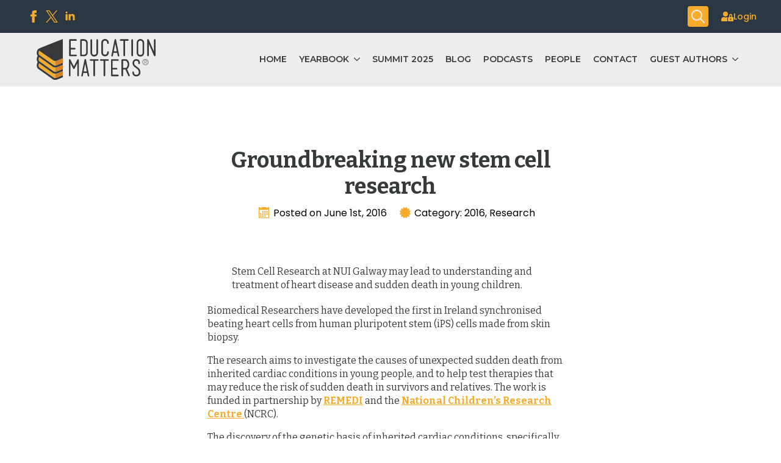

--- FILE ---
content_type: text/html; charset=UTF-8
request_url: https://educationmatters.ie/groundbreaking-new-stem-cell-research-at-nui-galway/
body_size: 15195
content:
    <!doctype html>
    <html lang="en-GB" prefix="og: http://ogp.me/ns# article: http://ogp.me/ns/article#">

    <head>
        <meta charset="UTF-8">
        <meta name="viewport" content="width=device-width, initial-scale=1">
                    <link rel='stylesheet' href='https://educationmatters.ie/wp-content/plugins/breakdance/plugin/themeless/normalize.min.css'>                <meta name='robots' content='index, follow, max-image-preview:large, max-snippet:-1, max-video-preview:-1' />
	<style>img:is([sizes="auto" i], [sizes^="auto," i]) { contain-intrinsic-size: 3000px 1500px }</style>
	
	<!-- This site is optimized with the Yoast SEO plugin v26.4 - https://yoast.com/wordpress/plugins/seo/ -->
	<title>Groundbreaking new stem cell research - Education Matters</title>
	<meta name="description" content="Biomedical Researchers have developed the first in Ireland synchronised beating heart cells from human pluripotent stem (iPS) cells made from skin biopsy." />
	<link rel="canonical" href="https://educationmatters.ie/groundbreaking-new-stem-cell-research-at-nui-galway/" />
	<meta property="og:locale" content="en_GB" />
	<meta property="og:type" content="article" />
	<meta property="og:title" content="Groundbreaking new stem cell research - Education Matters" />
	<meta property="og:description" content="Biomedical Researchers have developed the first in Ireland synchronised beating heart cells from human pluripotent stem (iPS) cells made from skin biopsy." />
	<meta property="og:url" content="https://educationmatters.ie/groundbreaking-new-stem-cell-research-at-nui-galway/" />
	<meta property="og:site_name" content="Education Matters" />
	<meta property="article:publisher" content="https://www.facebook.com/educationmattersireland/?fref=ts" />
	<meta property="article:published_time" content="2016-06-01T11:55:55+00:00" />
	<meta property="article:modified_time" content="2020-02-13T11:04:06+00:00" />
	<meta property="og:image" content="http://educationmatters.ie/wp-content/uploads/2016/06/D16997-0069-Dr-Timothy-OBrien-422x295-300x210.jpg" />
	<meta name="author" content="Phyllis Mitchell" />
	<meta name="twitter:card" content="summary_large_image" />
	<meta name="twitter:creator" content="@edmatters" />
	<meta name="twitter:site" content="@edmatters" />
	<meta name="twitter:label1" content="Written by" />
	<meta name="twitter:data1" content="Phyllis Mitchell" />
	<meta name="twitter:label2" content="Estimated reading time" />
	<meta name="twitter:data2" content="6 minutes" />
	<script type="application/ld+json" class="yoast-schema-graph">{"@context":"https://schema.org","@graph":[{"@type":["Article","BlogPosting"],"@id":"https://educationmatters.ie/groundbreaking-new-stem-cell-research-at-nui-galway/#article","isPartOf":{"@id":"https://educationmatters.ie/groundbreaking-new-stem-cell-research-at-nui-galway/"},"author":{"name":"Phyllis Mitchell","@id":"https://educationmatters.ie/#/schema/person/c1b29faeacaeb96c7dad9d479c17b31b"},"headline":"Groundbreaking new stem cell research","datePublished":"2016-06-01T11:55:55+00:00","dateModified":"2020-02-13T11:04:06+00:00","mainEntityOfPage":{"@id":"https://educationmatters.ie/groundbreaking-new-stem-cell-research-at-nui-galway/"},"wordCount":1119,"publisher":{"@id":"https://educationmatters.ie/#organization"},"image":{"@id":"https://educationmatters.ie/groundbreaking-new-stem-cell-research-at-nui-galway/#primaryimage"},"thumbnailUrl":"http://educationmatters.ie/wp-content/uploads/2016/06/D16997-0069-Dr-Timothy-OBrien-422x295-300x210.jpg","articleSection":["2016","Research"],"inLanguage":"en-GB"},{"@type":"WebPage","@id":"https://educationmatters.ie/groundbreaking-new-stem-cell-research-at-nui-galway/","url":"https://educationmatters.ie/groundbreaking-new-stem-cell-research-at-nui-galway/","name":"Groundbreaking new stem cell research - Education Matters","isPartOf":{"@id":"https://educationmatters.ie/#website"},"primaryImageOfPage":{"@id":"https://educationmatters.ie/groundbreaking-new-stem-cell-research-at-nui-galway/#primaryimage"},"image":{"@id":"https://educationmatters.ie/groundbreaking-new-stem-cell-research-at-nui-galway/#primaryimage"},"thumbnailUrl":"http://educationmatters.ie/wp-content/uploads/2016/06/D16997-0069-Dr-Timothy-OBrien-422x295-300x210.jpg","datePublished":"2016-06-01T11:55:55+00:00","dateModified":"2020-02-13T11:04:06+00:00","description":"Biomedical Researchers have developed the first in Ireland synchronised beating heart cells from human pluripotent stem (iPS) cells made from skin biopsy.","breadcrumb":{"@id":"https://educationmatters.ie/groundbreaking-new-stem-cell-research-at-nui-galway/#breadcrumb"},"inLanguage":"en-GB","potentialAction":[{"@type":"ReadAction","target":["https://educationmatters.ie/groundbreaking-new-stem-cell-research-at-nui-galway/"]}]},{"@type":"ImageObject","inLanguage":"en-GB","@id":"https://educationmatters.ie/groundbreaking-new-stem-cell-research-at-nui-galway/#primaryimage","url":"http://educationmatters.ie/wp-content/uploads/2016/06/D16997-0069-Dr-Timothy-OBrien-422x295-300x210.jpg","contentUrl":"http://educationmatters.ie/wp-content/uploads/2016/06/D16997-0069-Dr-Timothy-OBrien-422x295-300x210.jpg"},{"@type":"BreadcrumbList","@id":"https://educationmatters.ie/groundbreaking-new-stem-cell-research-at-nui-galway/#breadcrumb","itemListElement":[{"@type":"ListItem","position":1,"name":"Home","item":"https://educationmatters.ie/"},{"@type":"ListItem","position":2,"name":"Groundbreaking new stem cell research"}]},{"@type":"WebSite","@id":"https://educationmatters.ie/#website","url":"https://educationmatters.ie/","name":"Education Matters","description":"Forging the Future","publisher":{"@id":"https://educationmatters.ie/#organization"},"potentialAction":[{"@type":"SearchAction","target":{"@type":"EntryPoint","urlTemplate":"https://educationmatters.ie/?s={search_term_string}"},"query-input":{"@type":"PropertyValueSpecification","valueRequired":true,"valueName":"search_term_string"}}],"inLanguage":"en-GB"},{"@type":"Organization","@id":"https://educationmatters.ie/#organization","name":"Education Matters","url":"https://educationmatters.ie/","logo":{"@type":"ImageObject","inLanguage":"en-GB","@id":"https://educationmatters.ie/#/schema/logo/image/","url":"https://educationmatters.ie/wp-content/uploads/2017/02/cropped-site-icon-square.png","contentUrl":"https://educationmatters.ie/wp-content/uploads/2017/02/cropped-site-icon-square.png","width":512,"height":512,"caption":"Education Matters"},"image":{"@id":"https://educationmatters.ie/#/schema/logo/image/"},"sameAs":["https://www.facebook.com/educationmattersireland/?fref=ts","https://x.com/edmatters"]},{"@type":"Person","@id":"https://educationmatters.ie/#/schema/person/c1b29faeacaeb96c7dad9d479c17b31b","name":"Phyllis Mitchell","image":{"@type":"ImageObject","inLanguage":"en-GB","@id":"https://educationmatters.ie/#/schema/person/image/","url":"https://secure.gravatar.com/avatar/96e5fd7dca3b275b63ab662dcfc5f59d5b61191975f47769714541158394a541?s=96&d=mm&r=g","contentUrl":"https://secure.gravatar.com/avatar/96e5fd7dca3b275b63ab662dcfc5f59d5b61191975f47769714541158394a541?s=96&d=mm&r=g","caption":"Phyllis Mitchell"}}]}</script>
	<!-- / Yoast SEO plugin. -->


<link rel='dns-prefetch' href='//www.googletagmanager.com' />
<link rel='stylesheet' id='fpsm-style-css' href='https://educationmatters.ie/wp-content/plugins/frontend-post-submission-manager/assets/css/fpsm-frontend-style.css?ver=1.4.1' type='text/css' media='all' />
<link rel='stylesheet' id='fpsm-fonts-css' href='https://educationmatters.ie/wp-content/plugins/frontend-post-submission-manager/assets/font-face/NunitoSans/stylesheet.css?ver=1.4.1' type='text/css' media='all' />
<style id='safe-svg-svg-icon-style-inline-css' type='text/css'>
.safe-svg-cover{text-align:center}.safe-svg-cover .safe-svg-inside{display:inline-block;max-width:100%}.safe-svg-cover svg{fill:currentColor;height:100%;max-height:100%;max-width:100%;width:100%}

</style>
<style id='wpgb-head-inline-css' type='text/css'>
.wp-grid-builder:not(.wpgb-template),.wpgb-facet{opacity:0.01}.wpgb-facet fieldset{margin:0;padding:0;border:none;outline:none;box-shadow:none}.wpgb-facet fieldset:last-child{margin-bottom:40px;}.wpgb-facet fieldset legend.wpgb-sr-only{height:1px;width:1px}
</style>

<!-- Google tag (gtag.js) snippet added by Site Kit -->
<!-- Google Analytics snippet added by Site Kit -->
<script type="text/javascript" src="https://www.googletagmanager.com/gtag/js?id=GT-WR99L6Z" id="google_gtagjs-js" async></script>
<script type="text/javascript" id="google_gtagjs-js-after">
/* <![CDATA[ */
window.dataLayer = window.dataLayer || [];function gtag(){dataLayer.push(arguments);}
gtag("set","linker",{"domains":["educationmatters.ie"]});
gtag("js", new Date());
gtag("set", "developer_id.dZTNiMT", true);
gtag("config", "GT-WR99L6Z");
/* ]]> */
</script>
<meta name="generator" content="Site Kit by Google 1.166.0" /><meta property="og:title" name="og:title" content="Groundbreaking new stem cell research" />
<meta property="og:type" name="og:type" content="article" />
<meta property="og:image" name="og:image" content="https://educationmatters.ie/wp-content/uploads/2016/06/D16997-0069-Dr-Timothy-OBrien-422x295.jpg" />
<meta property="og:image" name="og:image" content="https://educationmatters.ie/wp-content/uploads/2016/06/160518-1346-489x332.jpg" />
<meta property="og:url" name="og:url" content="https://educationmatters.ie/groundbreaking-new-stem-cell-research-at-nui-galway/" />
<meta property="og:description" name="og:description" content="Stem Cell Research at NUI Galway may lead to understanding and treatment of heart disease and sudden death in young children." />
<meta property="og:locale" name="og:locale" content="en_GB" />
<meta property="og:site_name" name="og:site_name" content="Education Matters" />
<meta property="twitter:card" name="twitter:card" content="summary_large_image" />
<meta property="article:section" name="article:section" content="2016" />
<meta property="article:published_time" name="article:published_time" content="2016-06-01T12:55:55+01:00" />
<meta property="article:modified_time" name="article:modified_time" content="2020-02-13T11:04:06+00:00" />
<meta property="article:author" name="article:author" content="https://educationmatters.ie/author/adm1n_phyllis/" />
<noscript><style>.wp-grid-builder .wpgb-card.wpgb-card-hidden .wpgb-card-wrapper{opacity:1!important;visibility:visible!important;transform:none!important}.wpgb-facet {opacity:1!important;pointer-events:auto!important}.wpgb-facet *:not(.wpgb-pagination-facet){display:none}</style></noscript><link rel="icon" href="https://educationmatters.ie/wp-content/uploads/2017/02/cropped-site-icon-square-32x32.png" sizes="32x32" />
<link rel="icon" href="https://educationmatters.ie/wp-content/uploads/2017/02/cropped-site-icon-square-192x192.png" sizes="192x192" />
<link rel="apple-touch-icon" href="https://educationmatters.ie/wp-content/uploads/2017/02/cropped-site-icon-square-180x180.png" />
<meta name="msapplication-TileImage" content="https://educationmatters.ie/wp-content/uploads/2017/02/cropped-site-icon-square-270x270.png" />
<!-- [HEADER ASSETS] -->


<link rel="stylesheet" href="https://educationmatters.ie/wp-content/plugins/breakdance/subplugins/breakdance-elements/dependencies-files/awesome-menu@1/awesome-menu.css?bd_ver=2.5.2" />
<link rel="stylesheet" href="https://educationmatters.ie/wp-content/plugins/breakdance/plugin/animations/entrance/css/entrance.css?bd_ver=2.5.2" />
<link rel="stylesheet" href="https://educationmatters.ie/wp-content/plugins/breakdance/subplugins/breakdance-elements/dependencies-files/popups@1/popups.css?bd_ver=2.5.2" />
<link rel="stylesheet" href="https://educationmatters.ie/wp-content/plugins/breakdance/subplugins/breakdance-elements/dependencies-files/awesome-form@1/css/form.css?bd_ver=2.5.2" />
<link rel="stylesheet" href="https://fonts.googleapis.com/css2?family=Poppins:ital,wght@0,100;0,200;0,300;0,400;0,500;0,600;0,700;0,800;0,900;1,100;1,200;1,300;1,400;1,500;1,600;1,700;1,800;1,900&family=Montserrat:ital,wght@0,100;0,200;0,300;0,400;0,500;0,600;0,700;0,800;0,900;1,100;1,200;1,300;1,400;1,500;1,600;1,700;1,800;1,900&family=Bitter:ital,wght@0,100;0,200;0,300;0,400;0,500;0,600;0,700;0,800;0,900;1,100;1,200;1,300;1,400;1,500;1,600;1,700;1,800;1,900&display=swap" />

<link rel="stylesheet" href="https://educationmatters.ie/wp-content/uploads/breakdance/css/post-19801-defaults.css?v=5c64068ce978e33cb86f58e3ce5f5e72" />

<link rel="stylesheet" href="https://educationmatters.ie/wp-content/uploads/breakdance/css/post-20690-defaults.css?v=02342cb7843204da89217ccad7bb42d0" />

<link rel="stylesheet" href="https://educationmatters.ie/wp-content/uploads/breakdance/css/post-19778-defaults.css?v=276f3bca17bef0d319fb0050175aef6f" />

<link rel="stylesheet" href="https://educationmatters.ie/wp-content/uploads/breakdance/css/post-19782-defaults.css?v=3c03cd82ce2a6a465da8d6e969862753" />

<link rel="stylesheet" href="https://educationmatters.ie/wp-content/uploads/breakdance/css/global-settings.css?v=1b99629e19c757caffa23ce81c66c077" />

<link rel="stylesheet" href="https://educationmatters.ie/wp-content/uploads/breakdance/css/presets.css?v=d41d8cd98f00b204e9800998ecf8427e" />



<link rel="stylesheet" href="https://educationmatters.ie/wp-content/uploads/breakdance/css/selectors.css?v=d41d8cd98f00b204e9800998ecf8427e" />





<link rel="stylesheet" href="https://educationmatters.ie/wp-content/uploads/breakdance/css/post-19801.css?v=f55e7a0ecf64ca7c375c30c9757e3baf" />

<link rel="stylesheet" href="https://educationmatters.ie/wp-content/uploads/breakdance/css/post-20690.css?v=7aad6008e4f8e93f11e9e22f4bcf8051" />

<link rel="stylesheet" href="https://educationmatters.ie/wp-content/uploads/breakdance/css/post-19778.css?v=12f285a95d5acbc40a5db5fa70b46295" />

<link rel="stylesheet" href="https://educationmatters.ie/wp-content/uploads/breakdance/css/post-19782.css?v=36a50c453f3a2d56411d1f1341add43e" />
<!-- [/EOF HEADER ASSETS] -->    </head>
    
    <body class="wp-singular post-template-default single single-post postid-5803 single-format-standard wp-theme-breakdance-zero breakdance">
            <section class="bde-section-20690-100 bde-section">
  
  
	



<div class="section-container"><div class="bde-div-20690-148 bde-div">
  
  
	



<div class="bde-social-icons-20690-108 bde-social-icons">
                  
            
            

    
    
    
    
    
    <a class="breakdance-link bde-social-icons__icon-wrapper bde-social-icons__icon-facebook" href="https://www.facebook.com/educationmattersireland" target="_blank" data-type="url" aria-label="facebook" >

             <svg xmlns="http://www.w3.org/2000/svg" width="100%" viewBox="0 0 24 24">
            <path d="M9 8h-3v4h3v12h5v-12h3.642l.358-4h-4v-1.667c0-.955.192-1.333 1.115-1.333h2.885v-5h-3.808c-3.596 0-5.192 1.583-5.192 4.615v3.385z"/>
       </svg>
              </a>

                    
            
            

    
    
    
    
    
    <a class="breakdance-link bde-social-icons__icon-wrapper bde-social-icons__icon-custom" href="https://twitter.com/edmatters?lang=en" target="_blank" data-type="url" aria-label="custom" >

                        <svg xmlns="http://www.w3.org/2000/svg" xmlns:xlink="http://www.w3.org/1999/xlink" version="1.1" id="Layer_1" x="0px" y="0px" width="64px" height="64px" viewBox="0 0 64 64" enable-background="new 0 0 64 64" xml:space="preserve">
<path fill="#F5AB2B" d="M37.958,27.1L61.271,0h-5.525L35.504,23.53L19.336,0H0.688l24.449,35.582L0.688,64h5.525L27.59,39.151  L44.664,64h18.648L37.958,27.1L37.958,27.1z M30.391,35.895l-2.478-3.542L8.204,4.159h8.486l15.906,22.753l2.477,3.543L55.748,60.03  h-8.484L30.391,35.896V35.895z"/>
</svg>
                      </a>

                    
            
            

    
    
    
    
    
    <a class="breakdance-link bde-social-icons__icon-wrapper bde-social-icons__icon-linkedin" href="https://www.linkedin.com/in/phyllis-mitchell-education-matters/detail/recent-activity/shares/" target="_blank" data-type="url" aria-label="linkedin" >

             <svg xmlns="http://www.w3.org/2000/svg" width="100%" viewBox="-4 -2 32 32">
            <path d="M4.98 3.5c0 1.381-1.11 2.5-2.48 2.5s-2.48-1.119-2.48-2.5c0-1.38 1.11-2.5 2.48-2.5s2.48 1.12 2.48 2.5zm.02 4.5h-5v16h5v-16zm7.982 0h-4.968v16h4.969v-8.399c0-4.67 6.029-5.052 6.029 0v8.399h4.988v-10.131c0-7.88-8.922-7.593-11.018-3.714v-2.155z"/>
       </svg>
              </a>

    
</div><div class="bde-div-20690-208 bde-div">
  
  
	



<div class="bde-search-form-20690-117 bde-search-form">






      <button aria-label="Toggle search" aria-expanded="false" aria-controls="search-form-117" class="search-form__button search-form__button--full-screen js-search-form-expand-button">
                    	<svg width="100%" aria-hidden="true" class="search-form__icon--search" xmlns="http://www.w3.org/2000/svg" viewBox="0 0 512 512"><!--! Font Awesome Pro 6.0.0-beta2 by @fontawesome - https://fontawesome.com License - https://fontawesome.com/license (Commercial License) --><path d="M504.1 471l-134-134C399.1 301.5 415.1 256.8 415.1 208c0-114.9-93.13-208-208-208S-.0002 93.13-.0002 208S93.12 416 207.1 416c48.79 0 93.55-16.91 129-45.04l134 134C475.7 509.7 481.9 512 488 512s12.28-2.344 16.97-7.031C514.3 495.6 514.3 480.4 504.1 471zM48 208c0-88.22 71.78-160 160-160s160 71.78 160 160s-71.78 160-160 160S48 296.2 48 208z"/></svg>

            </button>
   


<form id="search-form-117" role="search" method="get" data-type="full-screen" aria-hidden="true" class="js-search-form search-form search-form--full-screen" action="https://educationmatters.ie">
  <div class="search-form__container">
   
   

  	
  	<label class="screen-reader-text" for="search-form-field-117">Search for:</label>
   
     

     
   
     

           <div class="search-form__lightbox js-search-form-lightbox">
        <div role="button" class="search-form__lightbox-close js-search-form-close">
            <svg width="100%" aria-hidden="true" class="search-form__icon--close" xmlns="http://www.w3.org/2000/svg" viewBox="0 0 320 512"><!--! Font Awesome Pro 6.0.0-beta2 by @fontawesome - https://fontawesome.com License - https://fontawesome.com/license (Commercial License) --><path d="M312.1 375c9.369 9.369 9.369 24.57 0 33.94s-24.57 9.369-33.94 0L160 289.9l-119 119c-9.369 9.369-24.57 9.369-33.94 0s-9.369-24.57 0-33.94L126.1 256L7.027 136.1c-9.369-9.369-9.369-24.57 0-33.94s24.57-9.369 33.94 0L160 222.1l119-119c9.369-9.369 24.57-9.369 33.94 0s9.369 24.57 0 33.94L193.9 256L312.1 375z"/></svg>

        </div>

        <div class="search-form__lightbox-bg js-search-form-lightbox-bg"></div>
       
      
     <div class="search-form__lightbox-container">
        <button type="submit" class="search-form__lightbox-button">
                    		<svg width="100%" aria-hidden="true" class="search-form__icon--search" xmlns="http://www.w3.org/2000/svg" viewBox="0 0 512 512"><!--! Font Awesome Pro 6.0.0-beta2 by @fontawesome - https://fontawesome.com License - https://fontawesome.com/license (Commercial License) --><path d="M504.1 471l-134-134C399.1 301.5 415.1 256.8 415.1 208c0-114.9-93.13-208-208-208S-.0002 93.13-.0002 208S93.12 416 207.1 416c48.79 0 93.55-16.91 129-45.04l134 134C475.7 509.7 481.9 512 488 512s12.28-2.344 16.97-7.031C514.3 495.6 514.3 480.4 504.1 471zM48 208c0-88.22 71.78-160 160-160s160 71.78 160 160s-71.78 160-160 160S48 296.2 48 208z"/></svg>

      	          </button>
        <input type="text" id="search-form-field-117" class="js-search-form-field search-form__field" placeholder="Search" value="" name="s" />
      </div>

    </div>
  
     
  </div>
</form>


</div><div class="bde-icon-list-20690-209 bde-icon-list">
<ul>
  
              
    <li>
                      
            
            

    
    
    
    
    
    <a class="breakdance-link bde-icon-list__item-wrapper" href="https://educationmatters.ie/login/" target="_self" data-type="url"  >

      
      <span class='bde-icon-list__icon'>
        <svg xmlns="http://www.w3.org/2000/svg" viewBox="0 0 640 512"><!-- Font Awesome Free 5.15.1 by @fontawesome - https://fontawesome.com License - https://fontawesome.com/license/free (Icons: CC BY 4.0, Fonts: SIL OFL 1.1, Code: MIT License) --><path d="M224 256A128 128 0 1 0 96 128a128 128 0 0 0 128 128zm96 64a63.08 63.08 0 0 1 8.1-30.5c-4.8-.5-9.5-1.5-14.5-1.5h-16.7a174.08 174.08 0 0 1-145.8 0h-16.7A134.43 134.43 0 0 0 0 422.4V464a48 48 0 0 0 48 48h280.9a63.54 63.54 0 0 1-8.9-32zm288-32h-32v-80a80 80 0 0 0-160 0v80h-32a32 32 0 0 0-32 32v160a32 32 0 0 0 32 32h224a32 32 0 0 0 32-32V320a32 32 0 0 0-32-32zM496 432a32 32 0 1 1 32-32 32 32 0 0 1-32 32zm32-144h-64v-80a32 32 0 0 1 64 0z"/></svg>
      </span>
      <span class='bde-icon-list__text' >
      Login
      </span>
                  </a>

      
    </li>

  </ul>

</div>
</div>
</div><div class="bde-back-to-top-20690-145 bde-back-to-top bde-back-to-top--progress is-sticky">


<button aria-label="Back to top" tabindex="0" class="bde-back-to-top__button bde-back-to-top__button--progress bde-back-to-top__button--show-half bde-back-to-top__button--animation-zoom is-sticky  js-ee-back-to-top">
    	<svg class="bde-back-to-top__progress-svg js-progress-svg" width="100%" height="100%" viewBox="-1 -1 102 102">
	  <path class="background" d="M50,1 a49,49 0 0,1 0,98 a49,49 0 0,1 0,-98"/>
      <path class="tracker" d="M50,1 a49,49 0 0,1 0,98 a49,49 0 0,1 0,-98"/>
  	</svg>
         <div class="bde-back-to-top__icon-wrap">
              <svg xmlns="http://www.w3.org/2000/svg" viewBox="0 0 384 512"><!--! Font Awesome Pro 6.2.0 by @fontawesome - https://fontawesome.com License - https://fontawesome.com/license (Commercial License) Copyright 2022 Fonticons, Inc. --><path d="M214.6 57.4L192 34.7 169.4 57.4l-144 144L2.7 224 48 269.2l22.6-22.6L160 157.2V448v32h64V448 157.2l89.4 89.4L336 269.2 381.3 224l-22.6-22.6-144-144z"/></svg>
          </div>
    </button>


</div></div>
</section><header class="bde-header-builder-20690-109 bde-header-builder bde-header-builder--sticky-scroll-slide">

<div class="bde-header-builder__container"><div class="bde-image-20690-110 bde-image">
<figure class="breakdance-image breakdance-image--14993">
	<div class="breakdance-image-container">
		<div class="breakdance-image-clip"><a class="breakdance-image-link breakdance-image-link--url" href="https://educationmatters.ie" target="_self" rel="noopener" data-sub-html="" data-lg-size="-"><img class="breakdance-image-object" src="https://educationmatters.ie/wp-content/uploads/2020/02/Education-Matters-Logo-2020.svg" width="269" height="90" sizes="(max-width: 269px) 100vw, 269px"></a></div>
	</div></figure>

</div><div class="bde-menu-20690-118 bde-menu">


      
        
    <nav class="breakdance-menu breakdance-menu--collapse  breakdance-menu--active-styles breakdance-menu--active-background  ">
    <button class="breakdance-menu-toggle breakdance-menu-toggle--squeeze" type="button" aria-label="Open Menu" aria-expanded="false" aria-controls="menu-118">
                  <span class="breakdance-menu-toggle-icon">
            <span class="breakdance-menu-toggle-lines"></span>
          </span>
            </button>
    
  <ul class="breakdance-menu-list" id="menu-118">
              
  
    <li class="breakdance-menu-item-20690-119 breakdance-menu-item">
        
            
            

    
    
    
    
    
    <a class="breakdance-link breakdance-menu-link" href="https://educationmatters.ie" target="_self" data-type="url"  >
  Home
    </a>

</li><li class="bde-menu-dropdown-20690-183 bde-menu-dropdown breakdance-menu-item">
<div class="breakdance-dropdown ">
    <div class="breakdance-dropdown-toggle">
            
              <button class="breakdance-menu-link" type="button" aria-expanded="false" aria-controls="dropdown-183" >
          Yearbook
        </button>
      
      <button class="breakdance-menu-link-arrow" type="button" aria-expanded="false" aria-controls="dropdown-183" aria-label="Yearbook Submenu"></button>
    </div>

    <div class="breakdance-dropdown-floater" aria-hidden="true" id="dropdown-183">
        <div class="breakdance-dropdown-body">
              <div class="breakdance-dropdown-section breakdance-dropdown-section--">
    <div class="breakdance-dropdown-columns">
              <div class="breakdance-dropdown-column breakdance-dropdown-column--collapsible">
                      <span class="breakdance-dropdown-column__title" role="heading" aria-level="3">Editions</span>
          
          <ul class="breakdance-dropdown-links">
                                <li class="breakdance-dropdown-item">
            
            
            

    
    
    
    
    
    <a class="breakdance-link breakdance-dropdown-link" href="https://irelandseducationyearbook.ie/irelands-education-yearbook-2024/" target="_blank" data-type="url"  >

      
      <span class="breakdance-dropdown-link__label">
                  <span class="breakdance-dropdown-link__text">2024 Edition</span>
        
              </span>
        </a>

  </li>

                                <li class="breakdance-dropdown-item">
            
            
            

    
    
    
    
    
    <a class="breakdance-link breakdance-dropdown-link" href="https://irelandseducationyearbook.ie/irelands-education-yearbook-2023/" target="_blank" data-type="url"  >

      
      <span class="breakdance-dropdown-link__label">
                  <span class="breakdance-dropdown-link__text">2023 Edition</span>
        
              </span>
        </a>

  </li>

                                <li class="breakdance-dropdown-item">
            
            
            

    
    
    
    
    
    <a class="breakdance-link breakdance-dropdown-link" href="https://irelandseducationyearbook.ie/irelands-education-yearbook-2022/" target="_blank" data-type="url"  >

      
      <span class="breakdance-dropdown-link__label">
                  <span class="breakdance-dropdown-link__text">2022 Edition</span>
        
              </span>
        </a>

  </li>

                                <li class="breakdance-dropdown-item">
            
            
            

    
    
    
    
    
    <a class="breakdance-link breakdance-dropdown-link" href="https://irelandseducationyearbook.ie/irelands-education-yearbook-2021/" target="_blank" data-type="url"  >

      
      <span class="breakdance-dropdown-link__label">
                  <span class="breakdance-dropdown-link__text">2021 Edition</span>
        
              </span>
        </a>

  </li>

                                <li class="breakdance-dropdown-item">
            
            
            

    
    
    
    
    
    <a class="breakdance-link breakdance-dropdown-link" href="https://irelandseducationyearbook.ie/irelands-education-yearbook-2020/" target="_blank" data-type="url"  >

      
      <span class="breakdance-dropdown-link__label">
                  <span class="breakdance-dropdown-link__text">2020 Edition</span>
        
              </span>
        </a>

  </li>

                                <li class="breakdance-dropdown-item">
            
            
            

    
    
    
    
    
    <a class="breakdance-link breakdance-dropdown-link" href="https://irelandseducationyearbook.ie/irelands-yearbook-of-education-2019-2020/" target="_blank" data-type="url"  >

      
      <span class="breakdance-dropdown-link__label">
                  <span class="breakdance-dropdown-link__text">2019-2020 Edition</span>
        
              </span>
        </a>

  </li>

                                <li class="breakdance-dropdown-item">
            
            
            

    
    
    
    
    
    <a class="breakdance-link breakdance-dropdown-link" href="https://irelandseducationyearbook.ie/irelands-yearbook-of-education-2018-2019/" target="_blank" data-type="url"  >

      
      <span class="breakdance-dropdown-link__label">
                  <span class="breakdance-dropdown-link__text">2018-2019 Edition</span>
        
              </span>
        </a>

  </li>

                                <li class="breakdance-dropdown-item">
            
            
            

    
    
    
    
    
    <a class="breakdance-link breakdance-dropdown-link" href="https://irelandseducationyearbook.ie/irelands-yearbook-of-education-2017-2018/" target="_blank" data-type="url"  >

      
      <span class="breakdance-dropdown-link__label">
                  <span class="breakdance-dropdown-link__text">2017-2018 Edition</span>
        
              </span>
        </a>

  </li>

                                <li class="breakdance-dropdown-item">
            
            
            

    
    
    
    
    
    <a class="breakdance-link breakdance-dropdown-link" href="https://irelandseducationyearbook.ie/downloads/YB20162017.pdf" target="_blank" data-type="url"  >

      
      <span class="breakdance-dropdown-link__label">
                  <span class="breakdance-dropdown-link__text">2016-2017 Edition</span>
        
              </span>
        </a>

  </li>

                                <li class="breakdance-dropdown-item">
            
            
            

    
    
    
    
    
    <a class="breakdance-link breakdance-dropdown-link" href="https://irelandseducationyearbook.ie/downloads/YB20152016.pdf" target="_blank" data-type="url"  >

      
      <span class="breakdance-dropdown-link__label">
                  <span class="breakdance-dropdown-link__text">2015-2016 Edition</span>
        
              </span>
        </a>

  </li>

                      </ul>
        </div>
              <div class="breakdance-dropdown-column breakdance-dropdown-column--collapsible">
                      <span class="breakdance-dropdown-column__title" role="heading" aria-level="3">Print Copy</span>
          
          <ul class="breakdance-dropdown-links">
                                <li class="breakdance-dropdown-item">
            
            
            

    
    
    
    
    
    <a class="breakdance-link breakdance-dropdown-link" href="https://irelandseducationyearbook.ie/product/irelands-education-yearbook-2024/" target="_blank" data-type="url"  >

      
      <span class="breakdance-dropdown-link__label">
                  <span class="breakdance-dropdown-link__text">Order 2024 Edition Online</span>
        
              </span>
        </a>

  </li>

                                <li class="breakdance-dropdown-item">
            
            
            

    
    
    
    
    
    <a class="breakdance-link breakdance-dropdown-link" href="https://irelandseducationyearbook.ie/shop/" target="_blank" data-type="url"  >

      
      <span class="breakdance-dropdown-link__label">
                  <span class="breakdance-dropdown-link__text">Order Previous Editions Online</span>
        
              </span>
        </a>

  </li>

                      </ul>
        </div>
          </div>
  </div>


                    </div>
    </div>
</div>

</li><li class="breakdance-menu-item-20690-212 breakdance-menu-item">
        
            
            

    
    
    
    
    
    <a class="breakdance-link breakdance-menu-link" href="https://educationmatterssummit.ie/summits/summit-2025/" target="_blank" data-type="url"  >
  summit 2025
    </a>

</li><li class="breakdance-menu-item-20690-213 breakdance-menu-item">
        
            
            

    
    
    
    
    
    <a class="breakdance-link breakdance-menu-link" href="https://educationmatters.ie/blog-posts-education-matters-3/" target="_self" data-type="url"  >
  blog
    </a>

</li><li class="breakdance-menu-item-20690-215 breakdance-menu-item">
        
            
            

    
    
    
    
    
    <a class="breakdance-link breakdance-menu-link" href="https://educationmatters.ie/podcasts/" target="_self" data-type="url"  >
  podcasts
    </a>

</li><li class="breakdance-menu-item-20690-127 breakdance-menu-item">
        
            
            

    
    
    
    
    
    <a class="breakdance-link breakdance-menu-link" href="https://educationmatters.ie/people/" target="_self" data-type="url"  >
  People
    </a>

</li><li class="breakdance-menu-item-20690-128 breakdance-menu-item">
        
            
            

    
    
    
    
    
    <a class="breakdance-link breakdance-menu-link" href="https://educationmatters.ie/contact/" target="_self" data-type="url"  >
  Contact
    </a>

</li><li class="bde-menu-custom-dropdown-20690-159 bde-menu-custom-dropdown breakdance-menu-item">
<div class="breakdance-dropdown breakdance-dropdown--custom">
    <div class="breakdance-dropdown-toggle">
            
              <button class="breakdance-menu-link" type="button" aria-expanded="false" aria-controls="dropdown-159" >
          Guest Authors
        </button>
      
      <button class="breakdance-menu-link-arrow" type="button" aria-expanded="false" aria-controls="dropdown-159" aria-label="Guest Authors Submenu"></button>
    </div>

    <div class="breakdance-dropdown-floater" aria-hidden="true" id="dropdown-159">
        <div class="breakdance-dropdown-body">
            <div class="breakdance-dropdown-custom-content">
                <a class="bde-text-link-20690-165 bde-text-link breakdance-link" href="https://educationmatters.ie/register/" target="_self" data-type="url">
  Register

</a>
            </div>
        </div>
    </div>
</div>

</li>
  </ul>
  </nav>


</div></div>

<div class="bde-header-builder__header-builder-border-bottom"></div>

</header><header class="bde-header-builder-20690-113 bde-header-builder bde-header-builder--sticky bde-header-builder--sticky-scroll-slide bde-header-builder--sticky-styles bde-header-builder--sticky-scroll-start-off-hidden bde-header-builder--sticky-scroll-hide" data-sticky-hide-until-scroll-distance="200" data-sticky-reveal-on-scroll-up="yes">

<div class="bde-header-builder__container"><div class="bde-image-20690-129 bde-image" data-entrance="zoomIn">
<figure class="breakdance-image breakdance-image--14993">
	<div class="breakdance-image-container">
		<div class="breakdance-image-clip"><a class="breakdance-image-link breakdance-image-link--url" href="https://educationmatters.ie" target="_self" rel="noopener" data-sub-html="" data-lg-size="-"><img class="breakdance-image-object" src="https://educationmatters.ie/wp-content/uploads/2020/02/Education-Matters-Logo-2020.svg" width="269" height="90" sizes="(max-width: 269px) 100vw, 269px"></a></div>
	</div></figure>

</div><div class="bde-menu-20690-185 bde-menu">


      
        
    <nav class="breakdance-menu breakdance-menu--collapse  breakdance-menu--active-styles breakdance-menu--active-background  ">
    <button class="breakdance-menu-toggle breakdance-menu-toggle--squeeze" type="button" aria-label="Open Menu" aria-expanded="false" aria-controls="menu-185">
                  <span class="breakdance-menu-toggle-icon">
            <span class="breakdance-menu-toggle-lines"></span>
          </span>
            </button>
    
  <ul class="breakdance-menu-list" id="menu-185">
              
  
    <li class="breakdance-menu-item-20690-186 breakdance-menu-item">
        
            
            

    
    
    
    
    
    <a class="breakdance-link breakdance-menu-link" href="https://educationmatters.ie" target="_self" data-type="url"  >
  Home
    </a>

</li><li class="bde-menu-dropdown-20690-187 bde-menu-dropdown breakdance-menu-item">
<div class="breakdance-dropdown ">
    <div class="breakdance-dropdown-toggle">
            
              <button class="breakdance-menu-link" type="button" aria-expanded="false" aria-controls="dropdown-187" >
          Yearbook
        </button>
      
      <button class="breakdance-menu-link-arrow" type="button" aria-expanded="false" aria-controls="dropdown-187" aria-label="Yearbook Submenu"></button>
    </div>

    <div class="breakdance-dropdown-floater" aria-hidden="true" id="dropdown-187">
        <div class="breakdance-dropdown-body">
              <div class="breakdance-dropdown-section breakdance-dropdown-section--">
    <div class="breakdance-dropdown-columns">
              <div class="breakdance-dropdown-column breakdance-dropdown-column--collapsible">
                      <span class="breakdance-dropdown-column__title" role="heading" aria-level="3">Editions</span>
          
          <ul class="breakdance-dropdown-links">
                                <li class="breakdance-dropdown-item">
            
            
            

    
    
    
    
    
    <a class="breakdance-link breakdance-dropdown-link" href="https://irelandseducationyearbook.ie/irelands-education-yearbook-2024/" target="_blank" data-type="url"  >

      
      <span class="breakdance-dropdown-link__label">
                  <span class="breakdance-dropdown-link__text">2024 Edition</span>
        
              </span>
        </a>

  </li>

                                <li class="breakdance-dropdown-item">
            
            
            

    
    
    
    
    
    <a class="breakdance-link breakdance-dropdown-link" href="https://irelandseducationyearbook.ie/irelands-education-yearbook-2023/" target="_blank" data-type="url"  >

      
      <span class="breakdance-dropdown-link__label">
                  <span class="breakdance-dropdown-link__text">2023 Edition</span>
        
              </span>
        </a>

  </li>

                                <li class="breakdance-dropdown-item">
            
            
            

    
    
    
    
    
    <a class="breakdance-link breakdance-dropdown-link" href="https://irelandseducationyearbook.ie/irelands-education-yearbook-2022/" target="_blank" data-type="url"  >

      
      <span class="breakdance-dropdown-link__label">
                  <span class="breakdance-dropdown-link__text">2022 Edition</span>
        
              </span>
        </a>

  </li>

                                <li class="breakdance-dropdown-item">
            
            
            

    
    
    
    
    
    <a class="breakdance-link breakdance-dropdown-link" href="https://irelandseducationyearbook.ie/irelands-education-yearbook-2021/" target="_blank" data-type="url"  >

      
      <span class="breakdance-dropdown-link__label">
                  <span class="breakdance-dropdown-link__text">2021 Edition</span>
        
              </span>
        </a>

  </li>

                                <li class="breakdance-dropdown-item">
            
            
            

    
    
    
    
    
    <a class="breakdance-link breakdance-dropdown-link" href="https://irelandseducationyearbook.ie/irelands-education-yearbook-2020/" target="_blank" data-type="url"  >

      
      <span class="breakdance-dropdown-link__label">
                  <span class="breakdance-dropdown-link__text">2020 Edition</span>
        
              </span>
        </a>

  </li>

                                <li class="breakdance-dropdown-item">
            
            
            

    
    
    
    
    
    <a class="breakdance-link breakdance-dropdown-link" href="https://irelandseducationyearbook.ie/irelands-yearbook-of-education-2019-2020/" target="_blank" data-type="url"  >

      
      <span class="breakdance-dropdown-link__label">
                  <span class="breakdance-dropdown-link__text">2019-2020 Edition</span>
        
              </span>
        </a>

  </li>

                                <li class="breakdance-dropdown-item">
            
            
            

    
    
    
    
    
    <a class="breakdance-link breakdance-dropdown-link" href="https://irelandseducationyearbook.ie/irelands-yearbook-of-education-2018-2019/" target="_blank" data-type="url"  >

      
      <span class="breakdance-dropdown-link__label">
                  <span class="breakdance-dropdown-link__text">2018-2019 Edition</span>
        
              </span>
        </a>

  </li>

                                <li class="breakdance-dropdown-item">
            
            
            

    
    
    
    
    
    <a class="breakdance-link breakdance-dropdown-link" href="https://irelandseducationyearbook.ie/irelands-yearbook-of-education-2017-2018/" target="_blank" data-type="url"  >

      
      <span class="breakdance-dropdown-link__label">
                  <span class="breakdance-dropdown-link__text">2017-2018 Edition</span>
        
              </span>
        </a>

  </li>

                                <li class="breakdance-dropdown-item">
            
            
            

    
    
    
    
    
    <a class="breakdance-link breakdance-dropdown-link" href="https://irelandseducationyearbook.ie/downloads/YB20162017.pdf" target="_blank" data-type="url"  >

      
      <span class="breakdance-dropdown-link__label">
                  <span class="breakdance-dropdown-link__text">2016-2017 Edition</span>
        
              </span>
        </a>

  </li>

                                <li class="breakdance-dropdown-item">
            
            
            

    
    
    
    
    
    <a class="breakdance-link breakdance-dropdown-link" href="https://irelandseducationyearbook.ie/downloads/YB20152016.pdf" target="_blank" data-type="url"  >

      
      <span class="breakdance-dropdown-link__label">
                  <span class="breakdance-dropdown-link__text">2015-2016 Edition</span>
        
              </span>
        </a>

  </li>

                      </ul>
        </div>
              <div class="breakdance-dropdown-column breakdance-dropdown-column--collapsible">
                      <span class="breakdance-dropdown-column__title" role="heading" aria-level="3">Authors</span>
          
          <ul class="breakdance-dropdown-links">
                                <li class="breakdance-dropdown-item">
            
            
            

    
    
    
    
    
    <a class="breakdance-link breakdance-dropdown-link" href="https://irelandseducationyearbook.ie/authors/yearbook-article-transmission-form/" target="_blank" data-type="url"  >

      
      <span class="breakdance-dropdown-link__label">
                  <span class="breakdance-dropdown-link__text">Submit Article 2024</span>
        
              </span>
        </a>

  </li>

                      </ul>
        </div>
              <div class="breakdance-dropdown-column breakdance-dropdown-column--collapsible">
                      <span class="breakdance-dropdown-column__title" role="heading" aria-level="3">Print Copy</span>
          
          <ul class="breakdance-dropdown-links">
                                <li class="breakdance-dropdown-item">
            
            
            

    
    
    
    
    
    <a class="breakdance-link breakdance-dropdown-link" href="https://irelandseducationyearbook.ie/product/irelands-education-yearbook-2023/" target="_blank" data-type="url"  >

      
      <span class="breakdance-dropdown-link__label">
                  <span class="breakdance-dropdown-link__text">Order 2023 Edition Online</span>
        
              </span>
        </a>

  </li>

                      </ul>
        </div>
          </div>
  </div>


                    </div>
    </div>
</div>

</li><li class="breakdance-menu-item-20690-214 breakdance-menu-item">
        
            
            

    
    
    
    
    
    <a class="breakdance-link breakdance-menu-link" href="https://educationmatterssummit.ie" target="_blank" data-type="url"  >
  summit 2025
    </a>

</li><li class="breakdance-menu-item-20690-189 breakdance-menu-item">
        
            
            

    
    
    
    
    
    <a class="breakdance-link breakdance-menu-link" href="https://educationmatters.ie/blog-posts-education-matters-3/" target="_self" data-type="url"  >
  blog
    </a>

</li><li class="breakdance-menu-item-20690-217 breakdance-menu-item">
        
            
            

    
    
    
    
    
    <a class="breakdance-link breakdance-menu-link" href="https://educationmatters.ie/blog-posts-education-matters-3/" target="_self" data-type="url"  >
  events
    </a>

</li><li class="breakdance-menu-item-20690-218 breakdance-menu-item">
        
            
            

    
    
    
    
    
    <a class="breakdance-link breakdance-menu-link" href="https://educationmatters.ie/podcasts/" target="_self" data-type="url"  >
  podcasts
    </a>

</li><li class="breakdance-menu-item-20690-191 breakdance-menu-item">
        
            
            

    
    
    
    
    
    <a class="breakdance-link breakdance-menu-link" href="https://educationmatters.ie/people/" target="_self" data-type="url"  >
  People
    </a>

</li><li class="breakdance-menu-item-20690-192 breakdance-menu-item">
        
            
            

    
    
    
    
    
    <a class="breakdance-link breakdance-menu-link" href="https://educationmatters.ie/contact/" target="_self" data-type="url"  >
  Contact
    </a>

</li><li class="bde-menu-custom-dropdown-20690-193 bde-menu-custom-dropdown breakdance-menu-item">
<div class="breakdance-dropdown breakdance-dropdown--custom">
    <div class="breakdance-dropdown-toggle">
            
              <button class="breakdance-menu-link" type="button" aria-expanded="false" aria-controls="dropdown-193" >
          Guest Authors
        </button>
      
      <button class="breakdance-menu-link-arrow" type="button" aria-expanded="false" aria-controls="dropdown-193" aria-label="Guest Authors Submenu"></button>
    </div>

    <div class="breakdance-dropdown-floater" aria-hidden="true" id="dropdown-193">
        <div class="breakdance-dropdown-body">
            <div class="breakdance-dropdown-custom-content">
                <a class="bde-text-link-20690-201 bde-text-link breakdance-link" href="https://educationmatters.ie/register/" target="_self" data-type="url">
  Register

</a>
            </div>
        </div>
    </div>
</div>

</li>
  </ul>
  </nav>


</div></div>

<div class="bde-header-builder__header-builder-border-bottom"></div>

</header><section class="bde-section-19801-100 bde-section">
  
  
	



<div class="section-container"><div class="bde-div-19801-112 bde-div">
  
  
	



<h1 class="bde-heading-19801-102 bde-heading">
Groundbreaking new stem cell research
</h1><div class="bde-div-19801-105 bde-div">
  
  
	



<ul class="bde-post-meta-19801-103 bde-post-meta">
            <li class="ee-postmeta-date-wrap">
                                                            <div class="ee-postmeta-icon breakdance-icon-atom"><svg xmlns="http://www.w3.org/2000/svg" id="icon-calendar" viewBox="0 0 32 32">
<path d="M10 12h4v4h-4zM16 12h4v4h-4zM22 12h4v4h-4zM4 24h4v4h-4zM10 24h4v4h-4zM16 24h4v4h-4zM10 18h4v4h-4zM16 18h4v4h-4zM22 18h4v4h-4zM4 18h4v4h-4zM26 0v2h-4v-2h-14v2h-4v-2h-4v32h30v-32h-4zM28 30h-26v-22h26v22z"/>
</svg></div>                    <span class="ee-postmeta-date"><span
                            class="ee-postmeta-before">Posted on </span>June 1st, 2016</span>
                                </li>
            
</ul><ul class="bde-post-meta-19801-106 bde-post-meta">
<li class="ee-postmeta-terms-wrap"><div class="ee-postmeta-icon breakdance-icon-atom"><svg xmlns="http://www.w3.org/2000/svg" viewBox="0 0 512 512"><!-- Font Awesome Free 5.15.1 by @fontawesome - https://fontawesome.com License - https://fontawesome.com/license/free (Icons: CC BY 4.0, Fonts: SIL OFL 1.1, Code: MIT License) --><path d="M458.622 255.92l45.985-45.005c13.708-12.977 7.316-36.039-10.664-40.339l-62.65-15.99 17.661-62.015c4.991-17.838-11.829-34.663-29.661-29.671l-61.994 17.667-15.984-62.671C337.085.197 313.765-6.276 300.99 7.228L256 53.57 211.011 7.229c-12.63-13.351-36.047-7.234-40.325 10.668l-15.984 62.671-61.995-17.667C74.87 57.907 58.056 74.738 63.046 92.572l17.661 62.015-62.65 15.99C.069 174.878-6.31 197.944 7.392 210.915l45.985 45.005-45.985 45.004c-13.708 12.977-7.316 36.039 10.664 40.339l62.65 15.99-17.661 62.015c-4.991 17.838 11.829 34.663 29.661 29.671l61.994-17.667 15.984 62.671c4.439 18.575 27.696 24.018 40.325 10.668L256 458.61l44.989 46.001c12.5 13.488 35.987 7.486 40.325-10.668l15.984-62.671 61.994 17.667c17.836 4.994 34.651-11.837 29.661-29.671l-17.661-62.015 62.65-15.99c17.987-4.302 24.366-27.367 10.664-40.339l-45.984-45.004z"/></svg></div><span class="ee-postmeta-before">Category: </span><span class="ee-postmeta-term">2016</span><span class="ee-postmeta-term">Research</span></li>
</ul>
</div><div class="bde-rich-text-19801-104 bde-rich-text breakdance-rich-text-styles">
<blockquote><p>Stem Cell Research at NUI Galway may lead to understanding and treatment of heart disease and sudden death in young children.</p></blockquote>
<p>Biomedical Researchers have developed the first in Ireland synchronised beating heart cells from human pluripotent stem (iPS) cells made from skin biopsy.</p>
<p>The research aims to investigate the causes of unexpected sudden death from inherited cardiac conditions in young people, and to help test therapies that may reduce the risk of sudden death in survivors and relatives. The work is funded in partnership by <a href="http://www.remedi.ie/">REMEDI</a> and the <a href="http://www.nationalchildrensresearchcentre.ie/">National Children&#8217;s Research Centre </a>(NCRC).</p>
<p>The discovery of the genetic basis of inherited cardiac conditions, specifically the inherited rhythm disease known as <a href="http://www.irishheart.ie/iopen24/long-syndrome-support-group-t-11_35_221.html">Long QT Syndrome</a>, has advanced our understanding of disease mechanisms and provided an insight into how we ultimately might ‘repair’ the genetic defect. The stem cell scientists at <a href="http://www.remedi.ie/about-us">REMEDI in NUI Galway</a> are now in a position to generate patient-specific heart tissue in a dish to test new therapies and treatments.</p>
<blockquote><p>To continue the next phase of this study NUI Galway is now seeking families affected by Long QT Syndrome to come forward for a skin biopsy on consultation with their doctor. The aim is to recruit both affected and unaffected family members to better understand what places one family member at risk and not another, preferably with the identified causative gene mutation in the family.</p></blockquote>
<p>Stem cell-derived heart cells have revolutionised our understanding of heart mechanical and electrical communication, coordination and function. Mature human heart cells cannot be grown outside the body under normal conditions, and do not lend themselves easily to scientific interrogation without placing the patient at potential risk. By utilising a skin biopsy sample from a particular patient, the scientists can engineer those same skin cells into heart cells through what is termed ‘re-programming’ and can then create an exact replica of that patients’ heart tissue in a laboratory dish.</p>
<p>This allows researchers to understand in detail the particular patient’s disease and to test or develop therapies without placing the individual patient at any medical risk. New medicines can be tested on these cells for their effectiveness in preventing arrhythmias. Similarly, the genetic defect in the heart cell can be repaired through genome editing and this repaired heart cell can be then directly compared to the diseased heart cell in the lab.</p>
<div id="attachment_5804" style="width: 310px" class="wp-caption alignright"><img loading="lazy" decoding="async" aria-describedby="caption-attachment-5804" class="size-medium wp-image-5804" src="http://educationmatters.ie/wp-content/uploads/2016/06/D16997-0069-Dr-Timothy-OBrien-422x295-300x210.jpg" alt="Professor Timothy O’Brien, Director of REMEDI and Co-Principal Investigator at CÚRAM in NUI Galway." width="300" height="210" srcset="https://educationmatters.ie/wp-content/uploads/2016/06/D16997-0069-Dr-Timothy-OBrien-422x295-300x210.jpg 300w, https://educationmatters.ie/wp-content/uploads/2016/06/D16997-0069-Dr-Timothy-OBrien-422x295.jpg 422w" sizes="auto, (max-width: 300px) 100vw, 300px" /><p id="caption-attachment-5804" class="wp-caption-text">Professor Timothy O’Brien, Director of REMEDI and Co-Principal Investigator at CÚRAM in NUI Galway.</p></div>
<p>The stem cell study was initiated by <strong>Professor Timothy O’Brien</strong>, Director of REMEDI and Co-Principal Investigator at <a href="http://www.curamdevices.ie/">CÚRAM</a> in NUI Galway and <strong>Dr Terence Prendiville</strong>, NCRC Principal Investigator and the Department of Paediatric Cardiology in OLCHC. The research was carried out by <strong>Professor Sanbing Shen</strong>, Professor of Fundamental Stem Cell Biology and Post-doctoral researcher <strong>Dr Min Liu</strong> in the Biomedical Sciences Building at NUI Galway.</p>
<p>The researchers in NUI Galway have developed a highly skilled and technically specialised expertise in ‘re-programming’ skin cells into stem cells, and then, in turn, making heart cells out of those same patient’s stem cells. The beating heart tissue can be electrically and mechanically measured and recorded. The ultimate goal is to repair the genetic defect in the affected heart cells using new <a href="http://gizmodo.com/everything-you-need-to-know-about-crispr-the-new-tool-1702114381">CRIPSR/Cas9 technology </a>and return the heart cells to normal function.</p>
<div id="attachment_5805" style="width: 310px" class="wp-caption alignright"><img loading="lazy" decoding="async" aria-describedby="caption-attachment-5805" class="size-medium wp-image-5805" src="http://educationmatters.ie/wp-content/uploads/2016/06/160518-1346-489x332-300x204.jpg" alt="Dr Min Liu, Post-doctoral researcher in Stem Cell Biology, Biomedical Sciences Building at NUI Galway. " width="300" height="204" srcset="https://educationmatters.ie/wp-content/uploads/2016/06/160518-1346-489x332-300x204.jpg 300w, https://educationmatters.ie/wp-content/uploads/2016/06/160518-1346-489x332.jpg 489w" sizes="auto, (max-width: 300px) 100vw, 300px" /><p id="caption-attachment-5805" class="wp-caption-text">Dr Min Liu, Post-doctoral researcher in Stem Cell Biology, Biomedical Sciences Building at NUI Galway.</p></div>
<p>In collaboration with adult and paediatric cardiologists, the scientists at REMEDI will help define the burden of <a href="http://www.mayoclinic.org/diseases-conditions/long-qt-syndrome/basics/definition/con-20025388">Long QT syndrome</a> in the affected families and develop technologies to measure the effectiveness of therapies and genetic repairs in the dish prior to any human trial.</p>
<p>Affected families with Long QT syndrome will be identified through the National Inherited Cardiac Conditions service delivered across the three campuses of <a href="http://www.olchc.ie/">Our Lady’s Children’s Hospital Crumlin</a>, Cardiovascular Risk in the Young at the <a href="http://www.amnch.ie/">Adelaide and Meath Hospital</a>, and the Family Heart Screening Clinic at the <a href="http://www.mater.ie/">Mater Misericordiae University Hospital in Dublin</a>. The families that are being selected at this early stage of research are patients with clearly abnormal electrocardiograms which are associated with a risk of sudden death, and a known causative gene mutation.</p>
<p>Skin biopsy samples will be taken using punch biopsies at the research facility at NUI Galway with local anaesthetic, then subsequently grown in a dish and stored locally for further research. Skin cells are relatively simple to grow in a lab and lend themselves well to being ‘re-programmed’ to pluripotent stem cells by Nobel prize-winning technology applied at REMEDI.</p>
<p>Once a patient-derived stem cell population has been generated in the lab, the next step is to produce beating heart cells using timed application of selective growth factors in a particular sequence using established research protocols. Beating heart cells in the dish can then be electrically measured using tiny electrodes akin to an electrocardiogram in a human patient. Skin samples are also being obtained from closely related but unaffected family members to allow a comparison between normal and diseased heart cells.</p>
<p>Once the pipeline for generating patient-derived heart tissue has been robustly tested for Long QT syndrome, the same scientific technology will be used to explore other inherited arrhythmia conditions and cardiomyopathies.</p>
<p><strong>Professor Timothy O’Brien</strong> from NUI Galway, said:</p>
<p>“We are excited about the potential to develop new therapies for children at risk of sudden death using this technology. The complete translational infrastructure for this work is now present in Galway and will be extended nationally with our collaborators in Dublin and throughout Ireland.”</p>
<p><strong>Dr Terry Prendiville</strong> from Our Lady’s Children’s Hospital Crumlin said:</p>
<p>“I meet families every week in the hospital from all over Ireland who have been affected by the sudden unexpected death of a loved one. Their first question to me is: “Could this affect my child?” Their next question is: “How do I keep them safe?”</p>
<p>&#8220;Research such as this allows us to continue to push the envelope on developing medical therapies that safeguard against risk of sudden death.”</p>
<p><strong>Dr Jacinta Kelly</strong>, CEO of the NCRC said:</p>
<p>“I would like to welcome this research which has arisen from an exciting partnership between the NCRC and REMEDI. We, at the NCRC, are looking forward to continuing to work with our colleagues at REMEDI to find therapies to address the issue of congenital heart defects in children.”</p>
<blockquote><p><strong>If you would like to participate in this study and you have a diagnosis of Long QT syndrome with a known gene mutation, please contact Dr Terence Prendiville at Our Lady’s Children’s Hospital Crumlin for further information and eligibility criteria.</strong><br />
<strong>Email: <a href="mailto:Terence.prendiville@olchc.ie">Terence.prendiville@olchc.ie</a></strong></p></blockquote>

</div>
</div><div class="bde-fancy-divider-19801-110 bde-fancy-divider">


<div class="bde-fancy-divider__wrapper">
  <div class="bde-fancy-divider__separator has-content  ">
  	    	    	    			    		<div class="bde-fancy-divider__content bde-fancy-divider__content--icon"><svg xmlns="http://www.w3.org/2000/svg" viewBox="0 0 576 512"><!-- Font Awesome Free 5.15.1 by @fontawesome - https://fontawesome.com License - https://fontawesome.com/license/free (Icons: CC BY 4.0, Fonts: SIL OFL 1.1, Code: MIT License) --><path d="M542.22 32.05c-54.8 3.11-163.72 14.43-230.96 55.59-4.64 2.84-7.27 7.89-7.27 13.17v363.87c0 11.55 12.63 18.85 23.28 13.49 69.18-34.82 169.23-44.32 218.7-46.92 16.89-.89 30.02-14.43 30.02-30.66V62.75c.01-17.71-15.35-31.74-33.77-30.7zM264.73 87.64C197.5 46.48 88.58 35.17 33.78 32.05 15.36 31.01 0 45.04 0 62.75V400.6c0 16.24 13.13 29.78 30.02 30.66 49.49 2.6 149.59 12.11 218.77 46.95 10.62 5.35 23.21-1.94 23.21-13.46V100.63c0-5.29-2.62-10.14-7.27-12.99z"/></svg></div>
    	                  </div>
</div>

</div></div>
</section><section class="bde-section-19801-108 bde-section">
  
  
	



<div class="section-container"><div class="bde-button-19801-111 bde-button">
    
                                    
    
    
    
    
            
                    
            
            

    
    
    
    
    
    <a class="breakdance-link button-atom button-atom--primary bde-button__button" href="https://educationmatters.ie/all-posts/" target="_self" data-type="url"  >

    
        <span class="button-atom__text">view all blog posts</span>

        
        
                </a>

    


</div><div class="bde-adjacentposts-19801-109 bde-adjacentposts">

<a rel="prev" class="ee-adjacentposts-prev " href="https://educationmatters.ie/new-postgraduate-scholarships-nui-galway/">
              <div class="ee-adjacentposts-icon">
            <svg xmlns="http://www.w3.org/2000/svg" viewBox="0 0 512 512"><!-- Font Awesome Free 5.15.1 by @fontawesome - https://fontawesome.com License - https://fontawesome.com/license/free (Icons: CC BY 4.0, Fonts: SIL OFL 1.1, Code: MIT License) --><path d="M256 504C119 504 8 393 8 256S119 8 256 8s248 111 248 248-111 248-248 248zm116-292H256v-70.9c0-10.7-13-16.1-20.5-8.5L121.2 247.5c-4.7 4.7-4.7 12.2 0 16.9l114.3 114.9c7.6 7.6 20.5 2.2 20.5-8.5V300h116c6.6 0 12-5.4 12-12v-64c0-6.6-5.4-12-12-12z"></path></svg>        </div>
          <div class="ee-adjacentposts-content">
                    <span class="ee-adjacentposts-label">Previous Post</span>              <h4 class="ee-adjacentposts-title">New Postgraduate Scholarships at NUI Galway</h4>             </div>
</a>

<a rel="next" class="ee-adjacentposts-next " href="https://educationmatters.ie/transitions-programme-older-adults/">
    <div class="ee-adjacentposts-content">
                    <span class="ee-adjacentposts-label">Next Post</span>              <h4 class="ee-adjacentposts-title">New Advanced Transitions Programme for older adults at DCU</h4>             </div>
            <div class="ee-adjacentposts-icon">
            <svg xmlns="http://www.w3.org/2000/svg" viewBox="0 0 512 512"><!-- Font Awesome Free 5.15.1 by @fontawesome - https://fontawesome.com License - https://fontawesome.com/license/free (Icons: CC BY 4.0, Fonts: SIL OFL 1.1, Code: MIT License) --><path d="M256 8c137 0 248 111 248 248S393 504 256 504 8 393 8 256 119 8 256 8zM140 300h116v70.9c0 10.7 13 16.1 20.5 8.5l114.3-114.9c4.7-4.7 4.7-12.2 0-16.9l-114.3-115c-7.6-7.6-20.5-2.2-20.5 8.5V212H140c-6.6 0-12 5.4-12 12v64c0 6.6 5.4 12 12 12z"></path></svg>        </div>
      </a>

</div></div>
</section><section class="bde-section-19778-100 bde-section">
  
  
	



<div class="section-container"><div class="bde-div-19778-120 bde-div">
  
  
	



<h1 class="bde-heading-19778-118 bde-heading">
Newsletter signup
</h1><div class="bde-icon-19778-119 bde-icon">

    
                    
            
                           
                       
                 

    
    
    
                    
    
    <a class="breakdance-link bde-icon-icon breakdance-icon-atom" href="#" target="_self" data-type="action"  data-action='{"type":"popup","popupOptions":{"popupId":"19782","popupAction":"open"}}' >

    
                    <svg xmlns="http://www.w3.org/2000/svg" id="icon-newspaper" viewBox="0 0 32 32">
<path d="M28 8v-4h-28v22c0 1.105 0.895 2 2 2h27c1.657 0 3-1.343 3-3v-17h-4zM26 26h-24v-20h24v20zM4 10h20v2h-20zM16 14h8v2h-8zM16 18h8v2h-8zM16 22h6v2h-6zM4 14h10v10h-10z"/>
</svg>
        
        
        
                </a>

    


</div>
</div><div class="bde-div-19778-122 bde-div">
  
  
	



<h1 class="bde-heading-19778-123 bde-heading">
Share 
</h1><div class="bde-social-share-buttons-19778-125 bde-social-share-buttons">
<div class="bde-social-share-button bde-social-share-button-mobile js-breakdance-share-mobile">
  <span class="bde-social-share-button-icon">
    <svg fill="none" xmlns="http://www.w3.org/2000/svg" viewbox="0 0 16 16">
      <path d="M11 2.5a2.5 2.5 0 1 1 .603 1.628l-6.718 3.12c.154.49.154 1.015 0 1.504l6.718 3.12a2.5 2.5 0 1 1-.488.876l-6.718-3.12a2.5 2.5 0 1 1 0-3.256l6.718-3.12A2.504 2.504 0 0 1 11 2.5Z" fill="currentColor"/>
    </svg>
  </span>
  </div>

<div class="js-breakdance-share-button bde-social-share-button bde-social-share-button-facebook" data-network="Facebook"  >
    <span class="bde-social-share-button-icon">
        <svg aria-hidden="true" focusable="false" data-prefix="fab" class="svg-inline--fa fa-facebook fa-w-16" role="img" fill="none" xmlns="http://www.w3.org/2000/svg" viewbox="0 0 800 800">
      <path d="M768 0H32C14.3 0 0 14.3 0 32v736c0 17.7 14.3 32 32 32h736c17.7 0 32-14.3 32-32V32c0-17.7-14.3-32-32-32Zm-92.4 233.5h-63.9c-50.1 0-59.8 23.8-59.8 58.8v77.1h119.6l-15.6 120.7h-104V800H427.2V490.2H322.9V369.4h104.3v-89c0-103.3 63.1-159.6 155.3-159.6 44.2 0 82.1 3.3 93.2 4.8v107.9h-.1Z" fill="currentColor"/>
    </svg>
      </span>
    </div>
<div class="js-breakdance-share-button bde-social-share-button bde-social-share-button-twitter" data-network="Twitter"  >
    <span class="bde-social-share-button-icon">
        <svg aria-hidden="true" focusable="false" data-prefix="fab" class="svg-inline--fa fa-twitter fa-w-16" role="img" xmlns="http://www.w3.org/2000/svg" viewbox="0 0 512 512">
      <path fill="currentColor" d="M389.2 48h70.6L305.6 224.2 487 464H345L233.7 318.6 106.5 464H35.8L200.7 275.5 26.8 48H172.4L272.9 180.9 389.2 48zM364.4 421.8h39.1L151.1 88h-42L364.4 421.8z" />
    </svg>
      </span>
    </div>
<div class="js-breakdance-share-button bde-social-share-button bde-social-share-button-linkedin" data-network="LinkedIn"  >
    <span class="bde-social-share-button-icon">
        <svg aria-hidden="true" focusable="false" data-prefix="fab" class="svg-inline--fa fa-linkedin fa-w-14" role="img" xmlns="http://www.w3.org/2000/svg" viewbox="0 0 448 512">
      <path fill="currentColor" d="M416 32H31.9C14.3 32 0 46.5 0 64.3v383.4C0 465.5 14.3 480 31.9 480H416c17.6 0 32-14.5 32-32.3V64.3c0-17.8-14.4-32.3-32-32.3zM135.4 416H69V202.2h66.5V416zm-33.2-243c-21.3 0-38.5-17.3-38.5-38.5S80.9 96 102.2 96c21.2 0 38.5 17.3 38.5 38.5 0 21.3-17.2 38.5-38.5 38.5zm282.1 243h-66.4V312c0-24.8-.5-56.7-34.5-56.7-34.6 0-39.9 27-39.9 54.9V416h-66.4V202.2h63.7v29.2h.9c8.9-16.8 30.6-34.5 62.9-34.5 67.2 0 79.7 44.3 79.7 101.9V416z"></path>
    </svg>
      </span>
    </div>
<div class="js-breakdance-share-button bde-social-share-button bde-social-share-button-email" data-network="Email"  >
    <span class="bde-social-share-button-icon">
        <svg class="svg-inline--fa fa-envelope-square fa-w-14" role="img" fill="none" xmlns="http://www.w3.org/2000/svg" viewbox="0 0 20 16">
      <path d="M18 0H2C.9 0 .01.9.01 2L0 14c0 1.1.9 2 2 2h16c1.1 0 2-.9 2-2V2c0-1.1-.9-2-2-2Zm0 4-8 5-8-5V2l8 5 8-5v2Z" fill="currentColor"/>
    </svg>
      </span>
    </div>

</div>
</div></div>
</section><section class="bde-section-19778-111 bde-section">
  
  
	



<div class="section-container"><div class="bde-div-19778-112 bde-div">
  
  
	



<div class="bde-text-19778-113 bde-text">
Copyright Education Matters® 2025
</div><div class="bde-text-19778-114 bde-text">
Website Design by <a href="https://www.artvaark-design.ie" alt="WordPress websites, website  design, graphic design, clare, munster, ireland" title="WordPress websites, website  design, graphic design, clare, munster, ireland" target="_blank">Artvaark Design</a>
</div>
</div><div class="bde-div-19778-121 bde-div">
  
  
	



<a class="bde-text-link-19778-117 bde-text-link breakdance-link" href="https://educationmatters.ie/privacy-policy/" target="_self" data-type="url">
  Privacy Policy/GDPR

</a><div class="bde-social-icons-19778-115 bde-social-icons">
                  
            
            

    
    
    
    
    
    <a class="breakdance-link bde-social-icons__icon-wrapper bde-social-icons__icon-facebook" href="https://www.facebook.com/educationmattersireland" target="_blank" data-type="url" aria-label="facebook" >

             <svg xmlns="http://www.w3.org/2000/svg" width="100%" viewBox="0 0 24 24">
            <path d="M9 8h-3v4h3v12h5v-12h3.642l.358-4h-4v-1.667c0-.955.192-1.333 1.115-1.333h2.885v-5h-3.808c-3.596 0-5.192 1.583-5.192 4.615v3.385z"/>
       </svg>
              </a>

                    
            
            

    
    
    
    
    
    <a class="breakdance-link bde-social-icons__icon-wrapper bde-social-icons__icon-custom" href="https://twitter.com/edmatters?lang=en" target="_blank" data-type="url" aria-label="custom" >

                        <svg xmlns="http://www.w3.org/2000/svg" xmlns:xlink="http://www.w3.org/1999/xlink" version="1.1" id="Layer_1" x="0px" y="0px" width="64px" height="64px" viewBox="0 0 64 64" enable-background="new 0 0 64 64" xml:space="preserve">
<path fill="#F5AB2B" d="M37.958,27.1L61.271,0h-5.525L35.504,23.53L19.336,0H0.688l24.449,35.582L0.688,64h5.525L27.59,39.151  L44.664,64h18.648L37.958,27.1L37.958,27.1z M30.391,35.895l-2.478-3.542L8.204,4.159h8.486l15.906,22.753l2.477,3.543L55.748,60.03  h-8.484L30.391,35.896V35.895z"/>
</svg>
                      </a>

                    
            
            

    
    
    
    
    
    <a class="breakdance-link bde-social-icons__icon-wrapper bde-social-icons__icon-linkedin" href="https://www.linkedin.com/in/phyllis-mitchell-education-matters/detail/recent-activity/shares/" target="_blank" data-type="url" aria-label="linkedin" >

             <svg xmlns="http://www.w3.org/2000/svg" width="100%" viewBox="-4 -2 32 32">
            <path d="M4.98 3.5c0 1.381-1.11 2.5-2.48 2.5s-2.48-1.119-2.48-2.5c0-1.38 1.11-2.5 2.48-2.5s2.48 1.12 2.48 2.5zm.02 4.5h-5v16h5v-16zm7.982 0h-4.968v16h4.969v-8.399c0-4.67 6.029-5.052 6.029 0v8.399h4.988v-10.131c0-7.88-8.922-7.593-11.018-3.714v-2.155z"/>
       </svg>
              </a>

    
</div>
</div></div>
</section>        <script type="speculationrules">
{"prefetch":[{"source":"document","where":{"and":[{"href_matches":"\/*"},{"not":{"href_matches":["\/wp-*.php","\/wp-admin\/*","\/wp-content\/uploads\/*","\/wp-content\/*","\/wp-content\/plugins\/*","\/wp-content\/plugins\/breakdance\/plugin\/themeless\/themes\/breakdance-zero\/*","\/*\\?(.+)"]}},{"not":{"selector_matches":"a[rel~=\"nofollow\"]"}},{"not":{"selector_matches":".no-prefetch, .no-prefetch a"}}]},"eagerness":"conservative"}]}
</script>
			<script data-cfasync="false" type="text/javascript">
			function arm_open_modal_box_in_nav_menu(menu_id, form_id) {
                           
				jQuery(".arm_nav_menu_link_" + form_id).find("." + form_id).trigger("click");
				return false;
			}
			</script>
			<div class="breakdance"><div class="bde-popup-19782-100 bde-popup">
<div
    class="breakdance-popup
    "
    data-breakdance-popup-id="19782"
        >
  <div class='breakdance-popup-content'>
    <h3 class="bde-heading-19782-103 bde-heading">
Sign up to content alerts
</h3><div class="bde-form-builder-19782-102 bde-form-builder">


<form id="contact-form102" class="breakdance-form breakdance-form--vertical" data-options="{&quot;slug&quot;:&quot;custom&quot;,&quot;name&quot;:&quot;Contact Form&quot;,&quot;ajaxUrl&quot;:&quot;https:\/\/educationmatters.ie\/wp-admin\/admin-ajax.php&quot;,&quot;clearOnSuccess&quot;:true,&quot;hideOnSuccess&quot;:true,&quot;successMessage&quot;:&quot;Thank you for signing up to our newsletter.&quot;,&quot;errorMessage&quot;:&quot;Something went wrong&quot;,&quot;redirect&quot;:false,&quot;redirectUrl&quot;:&quot;&quot;,&quot;customJavaScript&quot;:&quot;&quot;,&quot;recaptcha&quot;:{&quot;key&quot;:&quot;&quot;,&quot;enabled&quot;:false},&quot;honeypot_enabled&quot;:false,&quot;popupsOnSuccess&quot;:[],&quot;popupsOnError&quot;:[]}" data-steps="0" >
  
  
  
<div class="breakdance-form-field breakdance-form-field--text" >
    
    
            <label class="breakdance-form-field__label" for="firstname">
            First Name<span class="breakdance-form-field__required">*</span>
        </label>
    
    <input
    class="breakdance-form-field__input"
    id="firstname"
    aria-describedby="firstname"
    type="text"
    name="fields[firstname]"
    placeholder=""
    value=""
                
        
        
    required
    
    
    
>


    
    
</div>


<div class="breakdance-form-field breakdance-form-field--text" >
    
    
            <label class="breakdance-form-field__label" for="lastname">
            Last Name<span class="breakdance-form-field__required">*</span>
        </label>
    
    <input
    class="breakdance-form-field__input"
    id="lastname"
    aria-describedby="lastname"
    type="text"
    name="fields[lastname]"
    placeholder=""
    value=""
                
        
        
    required
    
    
    
>


    
    
</div>


<div class="breakdance-form-field breakdance-form-field--email" >
    
    
            <label class="breakdance-form-field__label" for="email">
            Email<span class="breakdance-form-field__required">*</span>
        </label>
    
    <input
    class="breakdance-form-field__input"
    id="email"
    aria-describedby="email"
    type="email"
    name="fields[email]"
    placeholder=""
    value=""
                
        
        
    required
    
    
    
>


    
    
</div>


<div class="breakdance-form-field breakdance-form-field--html" >
    
    
    
    <div class="form-input-html"
    >
  <p>This form collects your name and email. We use your email to send you our newsletter. Please check out our <a href="https://educationmatters.ie/privacy-policy/">privacy</a> policy on how we protect and manage your data.</p>
</div>


    
    
</div>


  

<div class="breakdance-form-field breakdance-form-footer">
    
    
                                    
    
    
    
    
            
            <button type="submit" class="button-atom button-atom--primary breakdance-form-button breakdance-form-button__submit"  >
    
        <span class="button-atom__text">Signup</span>

        
        
            </button>
    
    <input type="hidden" name="form_id" value="102">
    <input type="hidden" name="post_id" value="19782">
</div>

  
</form>



</div>
  </div>
    	<div class="breakdance-popup-close-button breakdance-popup-position-top-right" data-breakdance-popup-reference="19782" data-breakdance-popup-action="close">
      <div class="breakdance-popup-close-icon">
                  <svg viewBox="0 0 24 24">
            <path d="M20 6.91L17.09 4L12 9.09L6.91 4L4 6.91L9.09 12L4 17.09L6.91 20L12 14.91L17.09 20L20 17.09L14.91 12L20 6.91Z" />
          </svg>
              </div>
    </div>
  </div>

</div></div><script type="text/html" id='tmpl-upload-preview'>
    <div class="fpsm-file-preview-row" data-media-id="{{data.media_id}}">
    <span class="fpsm-file-preview-column"><img src="{{data.media_url}}" /></span>
    <span class="fpsm-file-preview-column">{{data.media_name}}</span>
    <span class="fpsm-file-preview-column">{{data.media_size}}</span>
    <# if(!data.hideDelete) {#>
    <span class="fpsm-file-preview-column"><input type="button" class="fpsm-media-delete-button" data-media-id='{{data.media_id}}' data-media-key='{{data.media_key}}' value="Delete"/></span>
    <# } #>
</div></script><script src='https://educationmatters.ie/wp-content/plugins/breakdance/plugin/global-scripts/breakdance-utils.js?bd_ver=2.5.2' defer></script>
<script src='https://educationmatters.ie/wp-content/plugins/breakdance/subplugins/breakdance-elements/dependencies-files/breakdance-search-form@1/search-form.js?bd_ver=2.5.2' defer></script>
<script src='https://educationmatters.ie/wp-content/plugins/breakdance/subplugins/breakdance-elements/dependencies-files/breakdance-back-to-top@1/breakdance-back-to-top.js?bd_ver=2.5.2' defer></script>
<script src='https://educationmatters.ie/wp-content/plugins/breakdance/subplugins/breakdance-elements/dependencies-files/breakdance-header-builder@1/header-builder.js?bd_ver=2.5.2' defer></script>
<script src='https://educationmatters.ie/wp-content/plugins/breakdance/subplugins/breakdance-elements/dependencies-files/awesome-menu@1/awesome-menu.js?bd_ver=2.5.2' defer></script>
<script src='https://unpkg.com/gsap@3.12.2/dist/gsap.min.js' defer></script>
<script src='https://unpkg.com/gsap@3.12.2/dist/ScrollTrigger.min.js' defer></script>
<script src='https://educationmatters.ie/wp-content/plugins/breakdance/subplugins/breakdance-elements/dependencies-files/imagesloaded@4/imagesloaded.pkgd.min.js?bd_ver=2.5.2' defer></script>
<script src='https://educationmatters.ie/wp-content/plugins/breakdance/plugin/animations/entrance/js/entrance.js?bd_ver=2.5.2' defer></script>
<script src='https://educationmatters.ie/wp-content/plugins/breakdance/subplugins/breakdance-elements/dependencies-files/elements-reusable-code/breakdance-link-actions.js?bd_ver=2.5.2' defer></script>
<script src='https://educationmatters.ie/wp-content/plugins/breakdance/subplugins/breakdance-elements/dependencies-files/social-share-buttons@1/social-share-buttons.js?bd_ver=2.5.2' defer></script>
<script src='https://educationmatters.ie/wp-content/plugins/breakdance/subplugins/breakdance-elements/dependencies-files/popups@1/popups.js?bd_ver=2.5.2' defer></script>
<script src='https://educationmatters.ie/wp-content/plugins/breakdance/subplugins/breakdance-elements/dependencies-files/popups@1/popup-animations.js?bd_ver=2.5.2' defer></script>
<script src='https://educationmatters.ie/wp-content/plugins/breakdance/subplugins/breakdance-elements/dependencies-files/awesome-form@1/js/form.js?bd_ver=2.5.2' defer></script>
<script>document.addEventListener('DOMContentLoaded', function(){     if (!window.BreakdanceFrontend) {
        window.BreakdanceFrontend = {}
    }

    window.BreakdanceFrontend.data = {"homeUrl":"https:\/\/educationmatters.ie","ajaxUrl":"https:\/\/educationmatters.ie\/wp-admin\/admin-ajax.php","elementsPluginUrl":"https:\/\/educationmatters.ie\/wp-content\/plugins\/breakdance\/subplugins\/breakdance-elements\/","BASE_BREAKPOINT_ID":"breakpoint_base","breakpoints":[{"id":"breakpoint_base","label":"Desktop","defaultPreviewWidth":"100%"},{"id":"breakpoint_tablet_landscape","label":"Tablet Landscape","defaultPreviewWidth":1024,"maxWidth":1119},{"id":"breakpoint_tablet_portrait","label":"Tablet Portrait","defaultPreviewWidth":768,"maxWidth":1023},{"id":"breakpoint_phone_landscape","label":"Phone Landscape","defaultPreviewWidth":480,"maxWidth":767},{"id":"breakpoint_phone_portrait","label":"Phone Portrait","defaultPreviewWidth":400,"maxWidth":479}],"subscriptionMode":"pro"} }) </script>
<script>document.addEventListener('DOMContentLoaded', function(){ 
new BreakdanceSearchForm('.breakdance .bde-search-form-20690-117', {});

 }) </script>
<script>document.addEventListener('DOMContentLoaded', function(){ 
new BreakdanceBackToTop('.breakdance .bde-back-to-top-20690-145', { type: "progress", show: "half", advanced: null } );
 }) </script>
<script>document.addEventListener('DOMContentLoaded', function(){ 
new BreakdanceHeaderBuilder(".breakdance .bde-header-builder-20690-109", "109", false);
 }) </script>
<script>document.addEventListener('DOMContentLoaded', function(){ 
new AwesomeMenu(".breakdance .bde-menu-20690-118 .breakdance-menu", {
  dropdown: {
    openOnClick: false,
    mode: {
      desktop: 'dropdown'
    },
    placement: 'left',
    width: null,
    animation: 'skew'
  },
  link: {
    effect: 'background',
    effectDirection: 'center',
  },
  mobile: {
    breakpoint: 'breakpoint_tablet_landscape',
    mode: 'accordion',
    offcanvasPosition: 'left',
    offset: null,
    followLinks: true
  }
});
 }) </script>
<script>document.addEventListener('DOMContentLoaded', function(){ 
new BreakdanceHeaderBuilder(".breakdance .bde-header-builder-20690-113", "113", false);
 }) </script>
<script>document.addEventListener('DOMContentLoaded', function(){ 
new BreakdanceEntrance(
              '.breakdance .bde-image-20690-129',
              {"animation_type":"zoomIn","duration":{"number":650,"unit":"ms","style":"650ms"}}
            )
 }) </script>
<script>document.addEventListener('DOMContentLoaded', function(){ 
new AwesomeMenu(".breakdance .bde-menu-20690-185 .breakdance-menu", {
  dropdown: {
    openOnClick: false,
    mode: {
      desktop: 'dropdown'
    },
    placement: 'left',
    width: null,
    animation: 'skew'
  },
  link: {
    effect: 'background',
    effectDirection: 'center',
  },
  mobile: {
    breakpoint: 'breakpoint_tablet_landscape',
    mode: 'accordion',
    offcanvasPosition: 'left',
    offset: null,
    followLinks: true
  }
});
 }) </script>
<script>document.addEventListener('DOMContentLoaded', function(){ 
new BreakdanceSocialShareButtons('.breakdance .bde-social-share-buttons-19778-125');
 }) </script>
<script>document.addEventListener('DOMContentLoaded', function(){ new BreakdancePopup(19782, {"onlyShowOnce":false,"avoidMultiple":false,"limitSession":null,"limitPageLoad":null,"limitForever":null,"triggers":[],"breakpointConditions":[]}); }) </script>
<script>document.addEventListener('DOMContentLoaded', function(){ 
if (window.breakdancePopupInstances) {
  const popupInstance = window.breakdancePopupInstances[19782] ?? null;
  if (popupInstance) {
    popupInstance.setOptions({
      keepOpenOnHashlinkClicks: false,
      closeOnClickOutside: true,
      closeOnEscapeKey: true,
      closeAfterMilliseconds: null,
      showCloseButtonAfterMilliseconds: null,
      disableScrollWhenOpen: true,
              entranceAnimation: {"animation_type":"slideUp"},
                    exitAnimation: {"animation_type":"slideDown"},
          });
  }
}

 }) </script>
<script>document.addEventListener('DOMContentLoaded', function(){ 
breakdanceForm.init('.breakdance .bde-form-builder-19782-102 .breakdance-form')
 }) </script>
    </body>

    </html>


--- FILE ---
content_type: text/css
request_url: https://educationmatters.ie/wp-content/uploads/breakdance/css/post-19778-defaults.css?v=276f3bca17bef0d319fb0050175aef6f
body_size: 1019
content:
.breakdance .bde-section{position:relative;width:100%;background-position:center center;background-size:cover}.breakdance .bde-section .section-container{max-width:var(--bde-section-width);background-size:cover;position:relative;display:flex;flex-direction:column;align-items:flex-start;text-align:left;margin:0 auto;padding:var(--bde-section-vertical-padding) var(--bde-section-horizontal-padding)}.breakdance .bde-section .section-shape-divider-wrapper{position:absolute;overflow:hidden;top:0;left:0;bottom:0;right:0;pointer-events:none}.breakdance .bde-section .section-shape-divider-wrapper .section-shape-divider svg{position:absolute;color:#000;width:100%;height:320px;left:0;right:0;top:0}.breakdance .bde-div{display:flex;flex-direction:column;align-items:flex-start;text-align:left;max-width:100%;position:relative;background-size:cover}.breakdance .bde-heading{max-width:100%;margin:0}.breakdance .bde-icon{display:flex}.breakdance .bde-social-share-buttons{display:flex;flex-wrap:wrap;gap:16px;--shbtn-icon-size:1.125em;--shbtn-padding:0.9375em;--shbtn-padding-calc:calc(var(--shbtn-icon-size) / 3)}.bde-social-share-button{font-size:0.875em;line-height:1;cursor:pointer;display:flex;justify-content:center;align-items:center;transition:all ease .2s}.bde-social-share-button:hover{filter:brightness(120%)}.bde-social-share-button-icon{display:flex;box-sizing:content-box;width:var(--shbtn-icon-size);height:var(--shbtn-icon-size);color:#fff;transition:all ease .2s;justify-content:center;padding:var(--shbtn-padding);padding-inline-end:var(--shbtn-padding-calc)}.bde-social-share-button-text{border:0px solid #eee;border-color:inherit;color:#fff;flex:1;display:flex;height:100%;align-items:center;padding:var(--shbtn-padding);padding-inline-start:0}.bde-socials-share-button-mobile svg{width:16px}.bde-social-share-button-facebook{background:#4267B2;border-color:#4267B2}.bde-social-share-button-twitter{background:#000;border-color:#000}.bde-social-share-button-pinterest{background:#e60023;border-color:#e60023}.bde-social-share-button-linkedin{background:#0077b5;border-color:#0077b5}.bde-social-share-button-vk{background:#45668e;border-color:#45668e}.bde-social-share-button-tumblr{background:#35465c;border-color:#35465c}.bde-social-share-button-reddit{background:#ff4500;border-color:#ff4500}.bde-social-share-button-digg{background:#005be2;border-color:#005be2}.bde-social-share-button-stumbleupon{background:#eb4924;border-color:#eb4924}.bde-social-share-button-pocket{background:#ef4056;border-color:#ef4056}.bde-social-share-button-whatsapp{background:#075e54;border-color:#075e54}.bde-social-share-button-xing{background:#026466;border-color:#026466}.bde-social-share-button-telegram{background:#08c;border-color:#08c}.bde-social-share-button-skype{background:#00aff0;border-color:#00aff0}.bde-social-share-button-print{background:#555;border-color:#555}.bde-social-share-button-email{background:#f26522;border-color:#f26522}.bde-social-share-button-mobile{background:#333;border-color:#333;display:none}@media (max-width:479px){.bde-social-share-button{display:none}.bde-social-share-button-mobile,.bde-social-share-button.is-visible{display:flex}}.breakdance .bde-text{max-width:100%;margin:0;color:var(--bde-text-color,var(--bde-body-text-color))}.breakdance .bde-text-link{display:flex}.breakdance .bde-text-link>*{margin:0;color:currentColor}.breakdance .bde-social-icons{max-width:100%;width:max-content;display:flex;flex-direction:row;justify-content:flex-start;align-items:flex-start;flex-wrap:wrap;gap:12px}.breakdance .bde-social-icons .bde-social-icons__icon-wrapper{display:flex;justify-content:center;align-items:center;background-color:var(--bde-brand-primary-color);border-radius:100%;padding:30px;transition-property:background-color,transform,opacity;transition-duration:var(--bde-transition-duration);transition-timing-function:ease}.breakdance .bde-social-icons .bde-social-icons__icon-wrapper svg{fill:#fff;width:20px;height:20px;transition-property:fill;transition-duration:var(--bde-transition-duration);transition-timing-function:ease}.breakdance .bde-social-icons .bde-social-icons__icon-facebook{background-color:#4267B2}.breakdance .bde-social-icons .bde-social-icons__icon-instagram{background-color:#E1306C}.breakdance .bde-social-icons .bde-social-icons__icon-twitter{background-color:#000}.breakdance .bde-social-icons .bde-social-icons__icon-youtube{background-color:red}.breakdance .bde-social-icons .bde-social-icons__icon-dribbble{background-color:#Ea4c89}.breakdance .bde-social-icons .bde-social-icons__icon-behance{background-color:#053eff}.breakdance .bde-social-icons .bde-social-icons__icon-github{background-color:#24292e}.breakdance .bde-social-icons .bde-social-icons__icon-linkedin{background-color:#0077b5}.breakdance .bde-social-icons .bde-social-icons__icon-vimeo{background-color:#19B7EA}.breakdance .bde-social-icons .bde-social-icons__icon-custom{background-color:var(--bde-brand-primary-color)}

--- FILE ---
content_type: text/css
request_url: https://educationmatters.ie/wp-content/uploads/breakdance/css/post-19801.css?v=f55e7a0ecf64ca7c375c30c9757e3baf
body_size: 642
content:
.breakdance .bde-section-19801-100 .section-container{align-items:center;text-align:center}.breakdance .bde-div-19801-112{width:600px}.breakdance .bde-div-19801-112{display:flex;flex-direction:column;align-items:center;gap:20px;text-align:center}.breakdance .bde-heading-19801-102{text-align:center;font-family:"Bitter",serif;font-size:3.6rem;font-weight:700;margin-bottom:12px}.breakdance .bde-div-19801-105{width:100%;flex-wrap:wrap;flex-direction:row;justify-content:center}.breakdance .bde-post-meta-19801-103{justify-content:center;gap:25px}@media (max-width:479px){.breakdance .bde-post-meta-19801-103{gap:10px}.breakdance .bde-post-meta-19801-103{flex-direction:column}}.breakdance .bde-post-meta-19801-106{gap:25px}.breakdance .bde-post-meta-19801-106 .ee-postmeta-icon.breakdance-icon-atom svg:first-child{fill:var(--bde-palette-color-2-8522e0d5-24a3-4e16-9f14-ca0378c70b37)}@media (max-width:479px){.breakdance .bde-post-meta-19801-106{gap:10px}.breakdance .bde-post-meta-19801-106{flex-direction:column}}.breakdance .bde-rich-text-19801-104{margin-top:60px;margin-bottom:60px;text-align:left;color:var(--bde-palette-color-1-d21c8d5e-4dd0-4e91-8aed-bb53e475d77b);font-family:"Bitter",serif;font-size:1.6rem}.breakdance .bde-fancy-divider-19801-110{--bde-fancy-divider-border-style:double;--bde-fancy-divider-border-size:4px;--bde-fancy-divider-border-color:var(--bde-palette-color-1-c54f214b-3f6a-400c-8a09-c324f5171af8)}.breakdance .bde-fancy-divider-19801-110 .bde-fancy-divider__content--icon{color:var(--bde-palette-color-2-8522e0d5-24a3-4e16-9f14-ca0378c70b37)}@media (max-width:1119px){.breakdance .bde-fancy-divider-19801-110{--bde-fancy-divider-border-style:double}}@media (max-width:1023px){.breakdance .bde-fancy-divider-19801-110{--bde-fancy-divider-border-style:double}}@media (max-width:767px){.breakdance .bde-fancy-divider-19801-110{--bde-fancy-divider-border-style:double}}@media (max-width:479px){.breakdance .bde-fancy-divider-19801-110{--bde-fancy-divider-border-style:double}}.breakdance .bde-section-19801-108 .section-container{align-items:center;text-align:center}.breakdance .bde-section-19801-108{background-color:var(--bde-palette-color-4-abf0a35b-f922-4983-a962-5206db80db09)}.breakdance .bde-section-19801-108 .section-container{padding-bottom:20px;padding-top:20px}.breakdance .bde-button-19801-111{margin-top:-40px}.breakdance .bde-adjacentposts-19801-109 .ee-adjacentposts-icon{color:#000}.breakdance .bde-adjacentposts-19801-109 .ee-adjacentposts-prev:hover .ee-adjacentposts-icon,.breakdance .bde-adjacentposts-19801-109 .ee-adjacentposts-next:hover .ee-adjacentposts-icon{color:}.breakdance .bde-adjacentposts-19801-109 .ee-adjacentposts-prev,.breakdance .bde-adjacentposts-19801-109 .ee-adjacentposts-next{gap:11px}.breakdance .bde-adjacentposts-19801-109 .ee-adjacentposts-content{gap:0}.breakdance .bde-adjacentposts-19801-109 .ee-adjacentposts-title{font-size:20px;font-weight:500}.breakdance .bde-adjacentposts-19801-109 .ee-adjacentposts-label{color:#525252;font-size:14px;font-weight:500;letter-spacing:1px;text-transform:uppercase}@media (max-width:1119px){.breakdance .bde-adjacentposts-19801-109 .ee-adjacentposts-icon{color:}.breakdance .bde-adjacentposts-19801-109 .ee-adjacentposts-prev:hover .ee-adjacentposts-icon,.breakdance .bde-adjacentposts-19801-109 .ee-adjacentposts-next:hover .ee-adjacentposts-icon{color:}.breakdance .bde-adjacentposts-19801-109 .ee-adjacentposts-content{gap:}}@media (max-width:1023px){.breakdance .bde-adjacentposts-19801-109 .ee-adjacentposts-icon{color:}.breakdance .bde-adjacentposts-19801-109 .ee-adjacentposts-prev:hover .ee-adjacentposts-icon,.breakdance .bde-adjacentposts-19801-109 .ee-adjacentposts-next:hover .ee-adjacentposts-icon{color:}.breakdance .bde-adjacentposts-19801-109 .ee-adjacentposts-content{gap:}}@media (max-width:767px){.breakdance .bde-adjacentposts-19801-109{flex-direction:column}.breakdance .bde-adjacentposts-19801-109 .ee-adjacentposts-prev,.breakdance .bde-adjacentposts-19801-109 .ee-adjacentposts-next{width:100%}.breakdance .bde-adjacentposts-19801-109 .ee-adjacentposts-icon{color:}.breakdance .bde-adjacentposts-19801-109 .ee-adjacentposts-prev:hover .ee-adjacentposts-icon,.breakdance .bde-adjacentposts-19801-109 .ee-adjacentposts-next:hover .ee-adjacentposts-icon{color:}.breakdance .bde-adjacentposts-19801-109 .ee-adjacentposts-content{gap:}.breakdance .bde-adjacentposts-19801-109 .ee-adjacentposts-title{font-size:1.6rem}}@media (max-width:479px){.breakdance .bde-adjacentposts-19801-109 .ee-adjacentposts-icon{color:}.breakdance .bde-adjacentposts-19801-109 .ee-adjacentposts-prev:hover .ee-adjacentposts-icon,.breakdance .bde-adjacentposts-19801-109 .ee-adjacentposts-next:hover .ee-adjacentposts-icon{color:}.breakdance .bde-adjacentposts-19801-109 .ee-adjacentposts-content{gap:}}

--- FILE ---
content_type: text/css
request_url: https://educationmatters.ie/wp-content/uploads/breakdance/css/post-20690.css?v=7aad6008e4f8e93f11e9e22f4bcf8051
body_size: 2792
content:
.breakdance .bde-section-20690-100 .section-container{align-items:center;text-align:center;justify-content:center}.breakdance .bde-section-20690-100{background-color:var(--bde-palette-color-1-75432a04-3977-452f-b9c7-8bd06dd05b3c)}.breakdance .bde-section-20690-100 .section-container{--bde-section-width:100%}.breakdance .bde-section-20690-100 .section-container{padding-bottom:10px;padding-top:10px}@media (max-width:767px){.breakdance .bde-section-20690-100 .section-container{align-items:center;text-align:center}}@media (max-width:479px){.breakdance .bde-section-20690-100 .section-container{align-items:center;text-align:center}}.breakdance .bde-div-20690-148{width:1200px;flex-wrap:wrap;flex-direction:row;align-items:center;justify-content:space-between}.breakdance .bde-social-icons-20690-108{flex-direction:row}.breakdance .bde-social-icons-20690-108 .bde-social-icons__icon-wrapper{border-radius:100%;background-color:var(--bde-palette-color-1-75432a04-3977-452f-b9c7-8bd06dd05b3c);padding:5px;opacity:1}.breakdance .bde-social-icons-20690-108 .bde-social-icons__icon-wrapper:hover{transform:scale(1.1);opacity:0.8}.breakdance .bde-social-icons-20690-108 .bde-social-icons__icon-wrapper svg{width:20px;height:20px;fill:var(--bde-palette-color-2-8522e0d5-24a3-4e16-9f14-ca0378c70b37)}.breakdance .bde-text-20690-167{color:var(--bde-palette-color-2-8522e0d5-24a3-4e16-9f14-ca0378c70b37)}.breakdance .bde-div-20690-208{display:flex;flex-direction:row;flex-wrap:nowrap;align-items:center;gap:10px}.breakdance .bde-search-form-20690-117{--searchFormSize:34px}.breakdance .bde-search-form-20690-117 .search-form--classic .search-form__container{border-top:0px solid;border-bottom:0px solid;border-left:0px solid;border-right:0px solid;background:var(--bde-palette-color-6-2427b42e-d263-40e9-b4ae-a369f1db7389)}.breakdance .bde-search-form-20690-117 .search-form--classic .search-form__field{padding-left:11px;padding-right:11px}.breakdance .bde-search-form-20690-117 .search-form--classic .search-form__field::placeholder{color:}.breakdance .bde-search-form-20690-117 .search-form--classic .search-form__button{background-color:var(--bde-palette-color-2-8522e0d5-24a3-4e16-9f14-ca0378c70b37);color:var(--bde-palette-color-6-2427b42e-d263-40e9-b4ae-a369f1db7389)}.breakdance .bde-search-form-20690-117 .search-form--expand .search-form__button{width:var(--searchFormSize);height:var(--searchFormSize)}.breakdance .bde-search-form-20690-117 .search-form--expand .search-form__field::placeholder{color:}.breakdance .bde-search-form-20690-117 .search-form--full-screen .search-form__lightbox-container{border-top:1px solid var(--bde-palette-color-4-abf0a35b-f922-4983-a962-5206db80db09);border-bottom:1px solid var(--bde-palette-color-4-abf0a35b-f922-4983-a962-5206db80db09);border-left:1px solid var(--bde-palette-color-4-abf0a35b-f922-4983-a962-5206db80db09);border-right:1px solid var(--bde-palette-color-4-abf0a35b-f922-4983-a962-5206db80db09)}.breakdance .bde-search-form-20690-117 .search-form--full-screen .search-form__field::placeholder{color:}.breakdance .bde-search-form-20690-117 .search-form--full-screen .search-form__field{color:var(--bde-palette-color-4-abf0a35b-f922-4983-a962-5206db80db09)}.breakdance .bde-search-form-20690-117 .search-form__button--full-screen{font-size:40px;background-color:var(--bde-palette-color-2-8522e0d5-24a3-4e16-9f14-ca0378c70b37);color:var(--bde-palette-color-4-abf0a35b-f922-4983-a962-5206db80db09)}@media (max-width:1119px){.breakdance .bde-search-form-20690-117 .search-form--classic .search-form__field::placeholder{color:}.breakdance .bde-search-form-20690-117 .search-form--expand .search-form__button{width:var(--searchFormSize);height:var(--searchFormSize)}.breakdance .bde-search-form-20690-117 .search-form--expand .search-form__field::placeholder{color:}.breakdance .bde-search-form-20690-117 .search-form--full-screen .search-form__field::placeholder{color:}}@media (max-width:1023px){.breakdance .bde-search-form-20690-117 .search-form--classic .search-form__field::placeholder{color:}.breakdance .bde-search-form-20690-117 .search-form--expand .search-form__button{width:var(--searchFormSize);height:var(--searchFormSize)}.breakdance .bde-search-form-20690-117 .search-form--expand .search-form__field::placeholder{color:}.breakdance .bde-search-form-20690-117 .search-form--full-screen .search-form__field::placeholder{color:}}@media (max-width:767px){.breakdance .bde-search-form-20690-117 .search-form--classic .search-form__field::placeholder{color:}.breakdance .bde-search-form-20690-117 .search-form--expand .search-form__button{width:var(--searchFormSize);height:var(--searchFormSize)}.breakdance .bde-search-form-20690-117 .search-form--expand .search-form__field::placeholder{color:}.breakdance .bde-search-form-20690-117 .search-form--full-screen .search-form__field::placeholder{color:}}@media (max-width:479px){.breakdance .bde-search-form-20690-117{width:200px}.breakdance .bde-search-form-20690-117 .search-form--classic .search-form__field::placeholder{color:}.breakdance .bde-search-form-20690-117 .search-form--expand .search-form__button{width:var(--searchFormSize);height:var(--searchFormSize)}.breakdance .bde-search-form-20690-117 .search-form--expand .search-form__field::placeholder{color:}.breakdance .bde-search-form-20690-117 .search-form--full-screen .search-form__field::placeholder{color:}}.breakdance .bde-icon-list-20690-209 li .bde-icon-list__icon{color:var(--bde-palette-color-2-8522e0d5-24a3-4e16-9f14-ca0378c70b37)}.breakdance .bde-icon-list-20690-209 li .bde-icon-list__text{color:var(--bde-palette-color-2-8522e0d5-24a3-4e16-9f14-ca0378c70b37);font-size:14px;font-weight:500}.breakdance .bde-icon-list-20690-210 li .bde-icon-list__icon{color:var(--bde-palette-color-2-8522e0d5-24a3-4e16-9f14-ca0378c70b37)}.breakdance .bde-icon-list-20690-210 li .bde-icon-list__text{color:var(--bde-palette-color-2-8522e0d5-24a3-4e16-9f14-ca0378c70b37);font-size:14px;font-weight:500}.breakdance .bde-icon-list-20690-211 li .bde-icon-list__icon{color:var(--bde-palette-color-2-8522e0d5-24a3-4e16-9f14-ca0378c70b37)}.breakdance .bde-icon-list-20690-211 li .bde-icon-list__text{color:var(--bde-palette-color-2-8522e0d5-24a3-4e16-9f14-ca0378c70b37);font-size:14px;font-weight:500}.breakdance .bde-back-to-top-20690-145{bottom:0;top:auto;right:0;left:auto;margin-bottom:100px}.breakdance .bde-back-to-top-20690-145 .bde-back-to-top__button:hover{background-color:}.breakdance .bde-back-to-top-20690-145 .bde-back-to-top__progress-svg path.background{stroke:var(--bde-palette-color-3-81156634-bb86-4549-9953-1370f835f4af)}@media (max-width:1119px){.breakdance .bde-back-to-top-20690-145 .bde-back-to-top__button:hover{background-color:}}@media (max-width:1023px){.breakdance .bde-back-to-top-20690-145 .bde-back-to-top__button:hover{background-color:}}@media (max-width:767px){.breakdance .bde-back-to-top-20690-145 .bde-back-to-top__button:hover{background-color:}}@media (max-width:479px){.breakdance .bde-back-to-top-20690-145 .bde-back-to-top__button:hover{background-color:}}.breakdance .bde-header-builder-20690-109{background:var(--bde-palette-color-4-abf0a35b-f922-4983-a962-5206db80db09)}.breakdance .bde-header-builder-20690-109 .bde-header-builder__header-builder-border-bottom{height:1px;background:var(--bde-palette-color-3)}.breakdance .bde-header-builder-20690-109 .bde-header-builder__container{padding-bottom:10px;padding-top:10px}.breakdance .bde-image-20690-110{width:200px}.breakdance .bde-image-20690-110 .breakdance-image-object{width:100%;height:auto}@media (max-width:1119px){.breakdance .bde-menu-20690-118 .breakdance-menu{--menu-hide-on-mobile:none}}@media (min-width:1120px){.breakdance .bde-menu-20690-118 .breakdance-menu{--menu-duration:400ms;--menu-hide-on-desktop:none;--links-gap:0px;--link-padding-right:10px;--link-padding-left:10px;--link-effect-color:var(--bde-palette-color-2-8522e0d5-24a3-4e16-9f14-ca0378c70b37);--link-effect-color-hover:var(--bde-palette-color-2-8522e0d5-24a3-4e16-9f14-ca0378c70b37);--dropdown-animation-duration:400ms;--dropdown-section-padding:10px 10px 10px 10px}.breakdance .bde-menu-20690-118 .breakdance-menu-link{font-family:"Montserrat",sans-serif;font-size:14px;font-weight:600;text-transform:uppercase}.breakdance .bde-menu-20690-118 .breakdance-menu-item--active{--link-effect-color:var(--bde-palette-color-2-8522e0d5-24a3-4e16-9f14-ca0378c70b37);--link-effect-text-color:var(--bde-palette-color-6-2427b42e-d263-40e9-b4ae-a369f1db7389);--link-arrow-color:var(--bde-palette-color-6-2427b42e-d263-40e9-b4ae-a369f1db7389);--link-arrow-color-hover:var(--bde-palette-color-6-2427b42e-d263-40e9-b4ae-a369f1db7389)}.breakdance .bde-menu-20690-118 .breakdance-menu-item--active .breakdance-menu-link{color:var(--link-effect-text-color,var(--link-color))}.breakdance .bde-menu-20690-118 .breakdance-menu-item--active:hover .breakdance-menu-link{color:var(--link-effect-text-color,var(--link-color-hover))}.breakdance .bde-menu-20690-118 .breakdance-menu{--dropdown-columns-gap:20px}.breakdance .bde-menu-20690-118 .breakdance-menu .breakdance-dropdown-column__title{color:var(--bde-palette-color-2-8522e0d5-24a3-4e16-9f14-ca0378c70b37);text-transform:uppercase}.breakdance .bde-menu-20690-118 .breakdance-menu{--dropdown-links-gap:0px;--dropdown-link-background-color-hover:var(--bde-palette-color-4-abf0a35b-f922-4983-a962-5206db80db09)}.breakdance .bde-menu-20690-118 .breakdance-menu .breakdance-dropdown-link{padding:10px 10px 10px 10px}}@media (max-width:1119px){.breakdance .bde-menu-20690-118 .breakdance-menu{--menu-hide-on-mobile:none}.breakdance .bde-menu-20690-118 .breakdance-menu-link{text-transform:capitalize}.breakdance .bde-menu-20690-118 .breakdance-menu{--links-gap:0;--dropdown-link-icon-display:none;--dropdown-link-description-display:none;--dropdown-links-gap:var(--gap-none)}.breakdance .bde-menu-20690-118 .breakdance-menu-list{align-items:stretch;background-color:var(--menu-background);display:none;flex-direction:column;left:var(--mobile-offset-x);max-height:var(--menu-max-height);overflow-y:auto;position:absolute;top:var(--mobile-offset-y,100%);width:calc(100vw - var(--menu-scrollbar-width, 0px));z-index:var(--bde-z-index-menu-mobile)}.breakdance .bde-menu-20690-118 .breakdance-menu--enabled .breakdance-menu-list{display:flex}.breakdance .bde-menu-20690-118 .breakdance-responsive-menu--bottom .breakdance-menu-list{bottom:var(--mobile-offset-y,100%);top:auto}.breakdance .bde-menu-20690-118 .breakdance-responsive-menu--open .breakdance-menu-list{opacity:1!important;pointer-events:auto!important;transform:none!important}.breakdance .bde-menu-20690-118 .breakdance-menu-list>.bde-button{border-top:var(--link-border);justify-content:var(--link-alignment);margin-left:0;padding:10px 15px}.breakdance .bde-menu-20690-118 .breakdance-menu-list>.bde-button .button-atom{width:var(--bde-button-width,100%)}.breakdance .bde-menu-20690-118 .breakdance-menu-list>:last-child{border-bottom:var(--link-border)}.breakdance .bde-menu-20690-118 .breakdance-menu--accordion .breakdance-menu-list:not(.is-visible):not(.is-collapsing),.breakdance .bde-menu-20690-118 .breakdance-menu--default .breakdance-menu-list:not(.is-visible):not(.is-collapsing){height:0;overflow:hidden;pointer-events:none;visibility:hidden}.breakdance .bde-menu-20690-118 .breakdance-menu--accordion .breakdance-menu-list.is-collapsing,.breakdance .bde-menu-20690-118 .breakdance-menu--default .breakdance-menu-list.is-collapsing{height:0;overflow:hidden;transition:var(--menu-duration) height ease-in-out,var(--menu-duration) visibility ease-in-out}.breakdance .bde-menu-20690-118 .breakdance-menu .breakdance-menu-link{border-top:var(--link-border);outline-offset:-1px;padding:var(--mobile-link-padding-top) var(--mobile-link-padding-right) var(--mobile-link-padding-bottom) var(--mobile-link-padding-left)}.breakdance .bde-menu-20690-118 .breakdance-menu-link-arrow{border-top:var(--link-border);bottom:0;position:absolute;right:0;top:0}.breakdance .bde-menu-20690-118 .hide-arrows-on-desktop .breakdance-menu-link-arrow{display:block}.breakdance .bde-menu-20690-118 .hide-arrows-on-mobile .breakdance-menu-link-arrow{display:none}.breakdance .bde-menu-20690-118 .breakdance-dropdown-floater{transform:none;visibility:visible}.breakdance .bde-menu-20690-118 .breakdance-dropdown--open .breakdance-dropdown-floater{transform:none}.breakdance .bde-menu-20690-118 .breakdance-dropdown-caret{display:none}.breakdance .bde-menu-20690-118 .breakdance-dropdown-body{background-color:var(--link-background-color);border-radius:0;border-top:var(--link-border);box-shadow:none;flex-direction:column}.breakdance .bde-menu-20690-118 .breakdance-dropdown--custom .breakdance-dropdown-floater,.breakdance .bde-menu-20690-118 .breakdance-menu--custom-width .breakdance-dropdown-floater{width:auto}.breakdance .bde-menu-20690-118 .breakdance-menu--placement-section-width .breakdance-dropdown-floater{width:100%}.breakdance .bde-menu-20690-118 .breakdance-dropdown-section{--dropdown-section-padding:0;--dropdown-section-gap:var(--gap-none)}.breakdance .bde-menu-20690-118 .breakdance-dropdown-section--additional{background-color:transparent;border-top:var(--link-border)}.breakdance .bde-menu-20690-118 .breakdance-dropdown-columns{--dropdown-columns-stack:column;--dropdown-columns-gap:var(--gap-none)}.breakdance .bde-menu-20690-118 .breakdance-dropdown-column{gap:var(--gap-none)}.breakdance .bde-menu-20690-118 .breakdance-dropdown-column+.breakdance-dropdown-column{border-top:var(--link-border)}.breakdance .bde-menu-20690-118 .breakdance-menu--collapse .breakdance-dropdown-column--collapsible{gap:var(--gap-none)}.breakdance .bde-menu-20690-118 .breakdance-menu--collapse .breakdance-dropdown-column--collapsible .breakdance-dropdown-item:first-child,.breakdance .bde-menu-20690-118 .breakdance-menu--collapse .breakdance-dropdown-column--collapsible:not(:first-child){border-top:var(--link-border)}.breakdance .bde-menu-20690-118 .breakdance-menu--collapse .breakdance-dropdown-column--collapsible .breakdance-dropdown-column__title{cursor:pointer;outline-offset:-1px}.breakdance .bde-menu-20690-118 .breakdance-menu--collapse .breakdance-dropdown-column--collapsible .breakdance-dropdown-links:not(.is-visible):not(.is-collapsing){height:0;overflow:hidden;pointer-events:none;visibility:hidden}.breakdance .bde-menu-20690-118 .breakdance-menu--collapse .breakdance-dropdown-column--collapsible .breakdance-dropdown-links.is-collapsing{height:0;overflow:hidden;transition:var(--menu-duration) height ease-in-out,var(--menu-duration) visibility ease-in-out}.breakdance .bde-menu-20690-118 .breakdance-dropdown-column__title{font-weight:500;justify-content:var(--link-alignment);padding:var(--mobile-link-level-2-padding-top) var(--mobile-link-level-2-padding-right) var(--mobile-link-level-2-padding-bottom) var(--mobile-link-level-2-padding-left);white-space:normal}.breakdance .bde-menu-20690-118 .breakdance-menu--collapse .breakdance-dropdown-column--collapsible .breakdance-dropdown-column__title:after{display:block}.breakdance .bde-menu-20690-118 .breakdance-dropdown-item+.breakdance-dropdown-item{border-top:var(--link-border)}.breakdance .bde-menu-20690-118 .breakdance-menu .breakdance-dropdown-link{justify-content:var(--link-alignment);outline-offset:-1px;padding:var(--mobile-link-level-3-padding-top) var(--mobile-link-level-3-padding-right) var(--mobile-link-level-3-padding-bottom) var(--mobile-link-level-3-padding-left);white-space:normal}.breakdance .bde-menu-20690-118 .breakdance-menu--no-titles .breakdance-dropdown-column__title{display:none}.breakdance .bde-menu-20690-118 .breakdance-menu-topbar{align-items:center;display:flex}.breakdance .bde-menu-20690-118 .breakdance-menu--offcanvas .breakdance-menu-list{bottom:0;height:100vh!important;left:0;max-height:none;max-width:100%;opacity:1;padding-top:var(--wp-admin--admin-bar--height,0);position:fixed;top:0;transform:translate3d(-100%,0,0);transition:var(--menu-duration) transform ease,var(--menu-duration) visibility ease;visibility:hidden;width:var(--mobile-offcanvas-width)}.breakdance .bde-menu-20690-118 .breakdance-menu--offcanvas.breakdance-responsive-menu--open .breakdance-menu-list{visibility:visible}.breakdance .bde-menu-20690-118 .breakdance-menu--offcanvas-right .breakdance-menu-list{left:auto;right:0;transform:translate3d(100%,0,0)}.breakdance .bde-menu-20690-118 .breakdance-menu--fullscreen .breakdance-menu-list{height:100vh!important;max-height:none!important;opacity:0;padding-top:var(--wp-admin--admin-bar--height,0);pointer-events:none;position:fixed;top:0;transition:var(--menu-duration) opacity ease,var(--menu-duration) visibility ease;visibility:hidden}.breakdance .bde-menu-20690-118 .breakdance-menu--fullscreen.breakdance-responsive-menu--open .breakdance-menu-list{visibility:visible}.breakdance .bde-menu-20690-118 .breakdance-dropdown--wp .breakdance-dropdown-section{margin-bottom:-1px}.breakdance .bde-menu-20690-118 .breakdance-dropdown--wp .breakdance-dropdown-link{padding:var(--mobile-link-level-2-padding-top) var(--mobile-link-level-2-padding-right) var(--mobile-link-level-2-padding-bottom) var(--mobile-link-level-2-padding-left)}.breakdance .bde-menu-20690-118 .breakdance-menu-toggle{display:flex}.breakdance .bde-menu-20690-118 .breakdance-menu--active-styles .breakdance-menu-item--active:before,.breakdance .bde-menu-20690-118 .breakdance-menu--effect .breakdance-menu-item:before{display:none}.breakdance .bde-menu-20690-118 .breakdance-menu-item--active .breakdance-menu-link{background-color:var(--link-background-color-active);color:var(--link-color-active)}@media (min-width:1120px){.breakdance .bde-menu-20690-118 .breakdance-menu{--menu-hide-on-desktop:none}}}@media (max-width:1023px){@media (max-width:1119px){.breakdance .bde-menu-20690-118 .breakdance-menu{--menu-hide-on-mobile:none}}@media (min-width:1120px){.breakdance .bde-menu-20690-118 .breakdance-menu{--menu-hide-on-desktop:none}}}@media (max-width:767px){@media (max-width:1119px){.breakdance .bde-menu-20690-118 .breakdance-menu{--menu-hide-on-mobile:none}}@media (min-width:1120px){.breakdance .bde-menu-20690-118 .breakdance-menu{--menu-hide-on-desktop:none}}}@media (max-width:479px){@media (max-width:1119px){.breakdance .bde-menu-20690-118 .breakdance-menu{--menu-hide-on-mobile:none}}@media (min-width:1120px){.breakdance .bde-menu-20690-118 .breakdance-menu{--menu-hide-on-desktop:none}}}@media (max-width:1119px){}@media (max-width:1023px){}@media (max-width:767px){}@media (max-width:479px){}@media (min-width:1120px){.breakdance .bde-menu-custom-dropdown-20690-159 .breakdance-dropdown{--dropdown-custom-width:300px;--dropdown-section-padding:20px 20px 20px 20px}.breakdance .bde-menu-custom-dropdown-20690-159 .breakdance-dropdown-custom-content{gap:10px;align-items:flex-start;text-align:left;justify-content:flex-start}}@media (max-width:1119px){@media (min-width:1120px){.breakdance .bde-menu-custom-dropdown-20690-159 .breakdance-dropdown-custom-content{gap:20px}}}@media (max-width:1023px){}@media (max-width:767px){}@media (max-width:479px){}.breakdance .bde-text-link-20690-165,.breakdance .bde-text-link-20690-165>*{color:var(--bde-palette-color-1-d21c8d5e-4dd0-4e91-8aed-bb53e475d77b);font-size:14px;text-decoration-line:none}@media (max-width:1119px){.breakdance .bde-text-link-20690-165{margin-bottom:10px}}.breakdance .bde-header-builder-20690-113{background:var(--bde-palette-color-4-abf0a35b-f922-4983-a962-5206db80db09);--bde-header-sticky-duration:400ms}.breakdance .bde-header-builder-20690-113 .bde-header-builder__header-builder-border-bottom{height:1px;background:var(--bde-palette-color-3)}.breakdance .bde-header-builder-20690-113 .bde-header-builder__container{padding-bottom:10px;padding-top:10px}@media screen and (max-width:600px){#wpadminbar{display:none}.breakdance .bde-header-builder{--wp-admin--admin-bar--height:0px}}@media (max-width:1119px){@media screen and (max-width:600px){#wpadminbar{display:none}.breakdance .bde-header-builder{--wp-admin--admin-bar--height:0px}}}@media (max-width:1023px){@media screen and (max-width:600px){#wpadminbar{display:none}.breakdance .bde-header-builder{--wp-admin--admin-bar--height:0px}}}@media (max-width:767px){@media screen and (max-width:600px){#wpadminbar{display:none}.breakdance .bde-header-builder{--wp-admin--admin-bar--height:0px}}}@media (max-width:479px){@media screen and (max-width:600px){#wpadminbar{display:none}.breakdance .bde-header-builder{--wp-admin--admin-bar--height:0px}}}.breakdance .bde-image-20690-129{width:150px}.breakdance .bde-image-20690-129 .breakdance-image-object{width:100%;height:auto}@media (max-width:1119px){.breakdance .bde-menu-20690-185 .breakdance-menu{--menu-hide-on-mobile:none}}@media (min-width:1120px){.breakdance .bde-menu-20690-185 .breakdance-menu{--menu-duration:400ms;--menu-hide-on-desktop:none;--link-effect-color:var(--bde-palette-color-2-8522e0d5-24a3-4e16-9f14-ca0378c70b37);--link-effect-color-hover:var(--bde-palette-color-2-8522e0d5-24a3-4e16-9f14-ca0378c70b37);--dropdown-animation-duration:400ms;--dropdown-section-padding:10px 10px 10px 10px}.breakdance .bde-menu-20690-185 .breakdance-menu-link{font-family:"Montserrat",sans-serif;font-size:14px;font-weight:600;text-transform:uppercase}.breakdance .bde-menu-20690-185 .breakdance-menu-item--active{--link-effect-color:var(--bde-palette-color-2-8522e0d5-24a3-4e16-9f14-ca0378c70b37);--link-effect-text-color:var(--bde-palette-color-6-2427b42e-d263-40e9-b4ae-a369f1db7389);--link-arrow-color:var(--bde-palette-color-6-2427b42e-d263-40e9-b4ae-a369f1db7389);--link-arrow-color-hover:var(--bde-palette-color-6-2427b42e-d263-40e9-b4ae-a369f1db7389)}.breakdance .bde-menu-20690-185 .breakdance-menu-item--active .breakdance-menu-link{color:var(--link-effect-text-color,var(--link-color))}.breakdance .bde-menu-20690-185 .breakdance-menu-item--active:hover .breakdance-menu-link{color:var(--link-effect-text-color,var(--link-color-hover))}.breakdance .bde-menu-20690-185 .breakdance-menu{--dropdown-columns-gap:20px}.breakdance .bde-menu-20690-185 .breakdance-menu .breakdance-dropdown-column__title{color:var(--bde-palette-color-2-8522e0d5-24a3-4e16-9f14-ca0378c70b37);text-transform:uppercase}.breakdance .bde-menu-20690-185 .breakdance-menu{--dropdown-links-gap:0px;--dropdown-link-background-color-hover:var(--bde-palette-color-4-abf0a35b-f922-4983-a962-5206db80db09)}.breakdance .bde-menu-20690-185 .breakdance-menu .breakdance-dropdown-link{padding:10px 10px 10px 10px}}@media (max-width:1119px){.breakdance .bde-menu-20690-185 .breakdance-menu{--menu-hide-on-mobile:none}.breakdance .bde-menu-20690-185 .breakdance-menu-link{text-transform:capitalize}.breakdance .bde-menu-20690-185 .breakdance-menu{--links-gap:0;--dropdown-link-icon-display:none;--dropdown-link-description-display:none;--dropdown-links-gap:var(--gap-none)}.breakdance .bde-menu-20690-185 .breakdance-menu-list{align-items:stretch;background-color:var(--menu-background);display:none;flex-direction:column;left:var(--mobile-offset-x);max-height:var(--menu-max-height);overflow-y:auto;position:absolute;top:var(--mobile-offset-y,100%);width:calc(100vw - var(--menu-scrollbar-width, 0px));z-index:var(--bde-z-index-menu-mobile)}.breakdance .bde-menu-20690-185 .breakdance-menu--enabled .breakdance-menu-list{display:flex}.breakdance .bde-menu-20690-185 .breakdance-responsive-menu--bottom .breakdance-menu-list{bottom:var(--mobile-offset-y,100%);top:auto}.breakdance .bde-menu-20690-185 .breakdance-responsive-menu--open .breakdance-menu-list{opacity:1!important;pointer-events:auto!important;transform:none!important}.breakdance .bde-menu-20690-185 .breakdance-menu-list>.bde-button{border-top:var(--link-border);justify-content:var(--link-alignment);margin-left:0;padding:10px 15px}.breakdance .bde-menu-20690-185 .breakdance-menu-list>.bde-button .button-atom{width:var(--bde-button-width,100%)}.breakdance .bde-menu-20690-185 .breakdance-menu-list>:last-child{border-bottom:var(--link-border)}.breakdance .bde-menu-20690-185 .breakdance-menu--accordion .breakdance-menu-list:not(.is-visible):not(.is-collapsing),.breakdance .bde-menu-20690-185 .breakdance-menu--default .breakdance-menu-list:not(.is-visible):not(.is-collapsing){height:0;overflow:hidden;pointer-events:none;visibility:hidden}.breakdance .bde-menu-20690-185 .breakdance-menu--accordion .breakdance-menu-list.is-collapsing,.breakdance .bde-menu-20690-185 .breakdance-menu--default .breakdance-menu-list.is-collapsing{height:0;overflow:hidden;transition:var(--menu-duration) height ease-in-out,var(--menu-duration) visibility ease-in-out}.breakdance .bde-menu-20690-185 .breakdance-menu .breakdance-menu-link{border-top:var(--link-border);outline-offset:-1px;padding:var(--mobile-link-padding-top) var(--mobile-link-padding-right) var(--mobile-link-padding-bottom) var(--mobile-link-padding-left)}.breakdance .bde-menu-20690-185 .breakdance-menu-link-arrow{border-top:var(--link-border);bottom:0;position:absolute;right:0;top:0}.breakdance .bde-menu-20690-185 .hide-arrows-on-desktop .breakdance-menu-link-arrow{display:block}.breakdance .bde-menu-20690-185 .hide-arrows-on-mobile .breakdance-menu-link-arrow{display:none}.breakdance .bde-menu-20690-185 .breakdance-dropdown-floater{transform:none;visibility:visible}.breakdance .bde-menu-20690-185 .breakdance-dropdown--open .breakdance-dropdown-floater{transform:none}.breakdance .bde-menu-20690-185 .breakdance-dropdown-caret{display:none}.breakdance .bde-menu-20690-185 .breakdance-dropdown-body{background-color:var(--link-background-color);border-radius:0;border-top:var(--link-border);box-shadow:none;flex-direction:column}.breakdance .bde-menu-20690-185 .breakdance-dropdown--custom .breakdance-dropdown-floater,.breakdance .bde-menu-20690-185 .breakdance-menu--custom-width .breakdance-dropdown-floater{width:auto}.breakdance .bde-menu-20690-185 .breakdance-menu--placement-section-width .breakdance-dropdown-floater{width:100%}.breakdance .bde-menu-20690-185 .breakdance-dropdown-section{--dropdown-section-padding:0;--dropdown-section-gap:var(--gap-none)}.breakdance .bde-menu-20690-185 .breakdance-dropdown-section--additional{background-color:transparent;border-top:var(--link-border)}.breakdance .bde-menu-20690-185 .breakdance-dropdown-columns{--dropdown-columns-stack:column;--dropdown-columns-gap:var(--gap-none)}.breakdance .bde-menu-20690-185 .breakdance-dropdown-column{gap:var(--gap-none)}.breakdance .bde-menu-20690-185 .breakdance-dropdown-column+.breakdance-dropdown-column{border-top:var(--link-border)}.breakdance .bde-menu-20690-185 .breakdance-menu--collapse .breakdance-dropdown-column--collapsible{gap:var(--gap-none)}.breakdance .bde-menu-20690-185 .breakdance-menu--collapse .breakdance-dropdown-column--collapsible .breakdance-dropdown-item:first-child,.breakdance .bde-menu-20690-185 .breakdance-menu--collapse .breakdance-dropdown-column--collapsible:not(:first-child){border-top:var(--link-border)}.breakdance .bde-menu-20690-185 .breakdance-menu--collapse .breakdance-dropdown-column--collapsible .breakdance-dropdown-column__title{cursor:pointer;outline-offset:-1px}.breakdance .bde-menu-20690-185 .breakdance-menu--collapse .breakdance-dropdown-column--collapsible .breakdance-dropdown-links:not(.is-visible):not(.is-collapsing){height:0;overflow:hidden;pointer-events:none;visibility:hidden}.breakdance .bde-menu-20690-185 .breakdance-menu--collapse .breakdance-dropdown-column--collapsible .breakdance-dropdown-links.is-collapsing{height:0;overflow:hidden;transition:var(--menu-duration) height ease-in-out,var(--menu-duration) visibility ease-in-out}.breakdance .bde-menu-20690-185 .breakdance-dropdown-column__title{font-weight:500;justify-content:var(--link-alignment);padding:var(--mobile-link-level-2-padding-top) var(--mobile-link-level-2-padding-right) var(--mobile-link-level-2-padding-bottom) var(--mobile-link-level-2-padding-left);white-space:normal}.breakdance .bde-menu-20690-185 .breakdance-menu--collapse .breakdance-dropdown-column--collapsible .breakdance-dropdown-column__title:after{display:block}.breakdance .bde-menu-20690-185 .breakdance-dropdown-item+.breakdance-dropdown-item{border-top:var(--link-border)}.breakdance .bde-menu-20690-185 .breakdance-menu .breakdance-dropdown-link{justify-content:var(--link-alignment);outline-offset:-1px;padding:var(--mobile-link-level-3-padding-top) var(--mobile-link-level-3-padding-right) var(--mobile-link-level-3-padding-bottom) var(--mobile-link-level-3-padding-left);white-space:normal}.breakdance .bde-menu-20690-185 .breakdance-menu--no-titles .breakdance-dropdown-column__title{display:none}.breakdance .bde-menu-20690-185 .breakdance-menu-topbar{align-items:center;display:flex}.breakdance .bde-menu-20690-185 .breakdance-menu--offcanvas .breakdance-menu-list{bottom:0;height:100vh!important;left:0;max-height:none;max-width:100%;opacity:1;padding-top:var(--wp-admin--admin-bar--height,0);position:fixed;top:0;transform:translate3d(-100%,0,0);transition:var(--menu-duration) transform ease,var(--menu-duration) visibility ease;visibility:hidden;width:var(--mobile-offcanvas-width)}.breakdance .bde-menu-20690-185 .breakdance-menu--offcanvas.breakdance-responsive-menu--open .breakdance-menu-list{visibility:visible}.breakdance .bde-menu-20690-185 .breakdance-menu--offcanvas-right .breakdance-menu-list{left:auto;right:0;transform:translate3d(100%,0,0)}.breakdance .bde-menu-20690-185 .breakdance-menu--fullscreen .breakdance-menu-list{height:100vh!important;max-height:none!important;opacity:0;padding-top:var(--wp-admin--admin-bar--height,0);pointer-events:none;position:fixed;top:0;transition:var(--menu-duration) opacity ease,var(--menu-duration) visibility ease;visibility:hidden}.breakdance .bde-menu-20690-185 .breakdance-menu--fullscreen.breakdance-responsive-menu--open .breakdance-menu-list{visibility:visible}.breakdance .bde-menu-20690-185 .breakdance-dropdown--wp .breakdance-dropdown-section{margin-bottom:-1px}.breakdance .bde-menu-20690-185 .breakdance-dropdown--wp .breakdance-dropdown-link{padding:var(--mobile-link-level-2-padding-top) var(--mobile-link-level-2-padding-right) var(--mobile-link-level-2-padding-bottom) var(--mobile-link-level-2-padding-left)}.breakdance .bde-menu-20690-185 .breakdance-menu-toggle{display:flex}.breakdance .bde-menu-20690-185 .breakdance-menu--active-styles .breakdance-menu-item--active:before,.breakdance .bde-menu-20690-185 .breakdance-menu--effect .breakdance-menu-item:before{display:none}.breakdance .bde-menu-20690-185 .breakdance-menu-item--active .breakdance-menu-link{background-color:var(--link-background-color-active);color:var(--link-color-active)}@media (min-width:1120px){.breakdance .bde-menu-20690-185 .breakdance-menu{--menu-hide-on-desktop:none}}}@media (max-width:1023px){@media (max-width:1119px){.breakdance .bde-menu-20690-185 .breakdance-menu{--menu-hide-on-mobile:none}}@media (min-width:1120px){.breakdance .bde-menu-20690-185 .breakdance-menu{--menu-hide-on-desktop:none}}}@media (max-width:767px){@media (max-width:1119px){.breakdance .bde-menu-20690-185 .breakdance-menu{--menu-hide-on-mobile:none}}@media (min-width:1120px){.breakdance .bde-menu-20690-185 .breakdance-menu{--menu-hide-on-desktop:none}}}@media (max-width:479px){@media (max-width:1119px){.breakdance .bde-menu-20690-185 .breakdance-menu{--menu-hide-on-mobile:none}}@media (min-width:1120px){.breakdance .bde-menu-20690-185 .breakdance-menu{--menu-hide-on-desktop:none}}}@media (max-width:1119px){}@media (max-width:1023px){}@media (max-width:767px){}@media (max-width:479px){}@media (min-width:1120px){.breakdance .bde-menu-custom-dropdown-20690-193 .breakdance-dropdown{--dropdown-custom-width:300px;--dropdown-section-padding:20px 20px 20px 20px}.breakdance .bde-menu-custom-dropdown-20690-193 .breakdance-dropdown-custom-content{gap:10px;align-items:flex-start;text-align:left;justify-content:flex-start}}@media (max-width:1119px){@media (min-width:1120px){.breakdance .bde-menu-custom-dropdown-20690-193 .breakdance-dropdown-custom-content{gap:20px}}}@media (max-width:1023px){}@media (max-width:767px){}@media (max-width:479px){}.breakdance .bde-text-link-20690-201,.breakdance .bde-text-link-20690-201>*{color:var(--bde-palette-color-1-d21c8d5e-4dd0-4e91-8aed-bb53e475d77b);font-size:14px;text-decoration-line:none}@media (max-width:1119px){.breakdance .bde-text-link-20690-201{margin-bottom:10px}}

--- FILE ---
content_type: text/css
request_url: https://educationmatters.ie/wp-content/uploads/breakdance/css/post-19778.css?v=12f285a95d5acbc40a5db5fa70b46295
body_size: 720
content:
.breakdance .bde-section-19778-100 .section-container{gap:50px;flex-wrap:wrap;flex-direction:row;justify-content:center}.breakdance .bde-section-19778-100{background-color:var(--bde-palette-color-1-70a36e0c-a5a9-4e50-a4cd-fe36a3782ba5)}.breakdance .bde-section-19778-100 .section-container{padding-left:40px;padding-right:40px;padding-bottom:40px;padding-top:40px}.breakdance .bde-div-19778-120{gap:20px;align-items:center;text-align:center;justify-content:center}.breakdance .bde-heading-19778-118{color:var(--bde-palette-color-1-75432a04-3977-452f-b9c7-8bd06dd05b3c);font-size:var(--preset-id-186565f9-b09b-4aee-ab4d-f48135dc29ae-font-size);font-weight:var(--preset-id-186565f9-b09b-4aee-ab4d-f48135dc29ae-font-weight);text-transform:var(--preset-id-186565f9-b09b-4aee-ab4d-f48135dc29ae-text-transform)}.breakdance .bde-heading-19778-118{padding-bottom:5px;border-bottom:1px solid var(--bde-palette-color-2-8522e0d5-24a3-4e16-9f14-ca0378c70b37)}.breakdance .bde-icon-19778-119 .bde-icon-icon.breakdance-icon-atom{border-radius:999px;padding:20px;background:var(--bde-palette-color-2-8522e0d5-24a3-4e16-9f14-ca0378c70b37)}.breakdance .bde-icon-19778-119 .bde-icon-icon.breakdance-icon-atom svg:first-child{fill:var(--bde-palette-color-1-d21c8d5e-4dd0-4e91-8aed-bb53e475d77b)}.breakdance .bde-div-19778-122{gap:20px;align-items:center;text-align:center;justify-content:center}.breakdance .bde-heading-19778-123{color:var(--bde-palette-color-1-75432a04-3977-452f-b9c7-8bd06dd05b3c);font-size:var(--preset-id-186565f9-b09b-4aee-ab4d-f48135dc29ae-font-size);font-weight:var(--preset-id-186565f9-b09b-4aee-ab4d-f48135dc29ae-font-weight);text-transform:var(--preset-id-186565f9-b09b-4aee-ab4d-f48135dc29ae-text-transform)}.breakdance .bde-heading-19778-123{padding-bottom:5px;border-bottom:1px solid var(--bde-palette-color-2-8522e0d5-24a3-4e16-9f14-ca0378c70b37)}.breakdance .bde-social-share-buttons-19778-125{justify-content:flex-start;gap:20px;--shbtn-icon-size:40px;--shbtn-padding:12px}.breakdance .bde-social-share-buttons-19778-125 .bde-social-share-button-icon{padding-inline-end:var(--shbtn-padding)}.breakdance .bde-social-share-buttons-19778-125 .bde-social-share-button{border-radius:300px}.breakdance .bde-social-share-buttons-19778-125 .bde-social-share-button-icon,.breakdance .bde-social-share-buttons-19778-125 .bde-social-share-button-text{border-radius:21px}@media (max-width:1119px){.breakdance .bde-social-share-buttons-19778-125{justify-content:flex-start}}@media (max-width:1023px){.breakdance .bde-social-share-buttons-19778-125{justify-content:flex-start}}@media (max-width:767px){.breakdance .bde-social-share-buttons-19778-125{justify-content:flex-start;gap:15px}}@media (max-width:479px){.breakdance .bde-social-share-buttons-19778-125{justify-content:flex-start}}.breakdance .bde-section-19778-111 .section-container{flex-wrap:wrap;flex-direction:row;align-items:center;justify-content:space-between}.breakdance .bde-section-19778-111{background-color:var(--bde-palette-color-1-75432a04-3977-452f-b9c7-8bd06dd05b3c)}.breakdance .bde-section-19778-111 .section-container{--bde-section-width:100%}.breakdance .bde-section-19778-111 .section-container{padding-bottom:10px;padding-top:10px}@media (max-width:767px){.breakdance .bde-section-19778-111 .section-container{gap:20px;justify-content:center}}.breakdance .bde-div-19778-112{gap:20px;flex-wrap:wrap;flex-direction:row;justify-content:flex-start}@media (max-width:767px){.breakdance .bde-div-19778-112{gap:5px;align-items:center;text-align:center;justify-content:center}}.breakdance .bde-text-19778-113{color:var(--bde-palette-color-4-abf0a35b-f922-4983-a962-5206db80db09);font-size:1.3rem}.breakdance .bde-text-19778-114{color:var(--bde-palette-color-4-abf0a35b-f922-4983-a962-5206db80db09);font-size:1.3rem}.breakdance .bde-div-19778-121{gap:20px;flex-wrap:wrap;flex-direction:row;align-items:center;justify-content:flex-end}@media (max-width:767px){.breakdance .bde-div-19778-121{flex-wrap:wrap;flex-direction:row;justify-content:center}}.breakdance .bde-text-link-19778-117,.breakdance .bde-text-link-19778-117>*{font-size:1.3rem}.breakdance .bde-social-icons-19778-115{flex-direction:row}.breakdance .bde-social-icons-19778-115 .bde-social-icons__icon-wrapper{border-radius:100%;background-color:var(--bde-palette-color-1-75432a04-3977-452f-b9c7-8bd06dd05b3c);padding:5px;opacity:1}.breakdance .bde-social-icons-19778-115 .bde-social-icons__icon-wrapper:hover{transform:scale(1.1);opacity:0.8}.breakdance .bde-social-icons-19778-115 .bde-social-icons__icon-wrapper svg{width:20px;height:20px;fill:var(--bde-palette-color-2-8522e0d5-24a3-4e16-9f14-ca0378c70b37)}

--- FILE ---
content_type: text/css
request_url: https://educationmatters.ie/wp-content/uploads/breakdance/css/post-19782.css?v=36a50c453f3a2d56411d1f1341add43e
body_size: 604
content:
.breakdance .bde-popup-19782-100{background-color:#000000BF;align-items:center;text-align:center;justify-content:center}.breakdance .bde-popup-19782-100 .breakdance-popup-content{gap:20px;background:var(--bde-palette-color-4-abf0a35b-f922-4983-a962-5206db80db09)}.breakdance .bde-popup-19782-100 .breakdance-popup .breakdance-popup-close-button{color:#FFF;--closeButtonSize:20px;--closeButtonOutsidePadding:6px;padding-left:6px;padding-right:6px;padding-bottom:6px;padding-top:6px;background-color:var(--bde-palette-color-2-8522e0d5-24a3-4e16-9f14-ca0378c70b37)}@media (max-width:1119px){.breakdance .bde-popup-19782-100 .breakdance-popup .breakdance-popup-close-button{color:#FFF;background-color:var(--bde-palette-color-2-8522e0d5-24a3-4e16-9f14-ca0378c70b37)}}@media (max-width:1023px){.breakdance .bde-popup-19782-100 .breakdance-popup .breakdance-popup-close-button{color:#FFF;background-color:var(--bde-palette-color-2-8522e0d5-24a3-4e16-9f14-ca0378c70b37)}}@media (max-width:767px){.breakdance .bde-popup-19782-100 .breakdance-popup .breakdance-popup-close-button{color:#FFF;background-color:var(--bde-palette-color-2-8522e0d5-24a3-4e16-9f14-ca0378c70b37)}}@media (max-width:479px){.breakdance .bde-popup-19782-100 .breakdance-popup .breakdance-popup-close-button{color:#FFF;background-color:var(--bde-palette-color-2-8522e0d5-24a3-4e16-9f14-ca0378c70b37)}}.breakdance .bde-form-builder-19782-102 .breakdance-form-field:nth-child(1){grid-column-start:span 6}.breakdance .bde-form-builder-19782-102 .breakdance-form-field:nth-child(2){grid-column-start:span 6}.breakdance .bde-form-builder-19782-102{--bde-form-input-background-color:#2B384330;--bde-form-input-focused-background-color:var(--bde-palette-color-6-2427b42e-d263-40e9-b4ae-a369f1db7389);--bde-form-input-border-top:0px solid;--bde-form-input-border-bottom:0px solid;--bde-form-input-border-left:0px solid;--bde-form-input-border-right:0px solid}.breakdance .bde-form-builder-19782-102 .breakdance-form .breakdance-form-field__input,.breakdance .bde-form-builder-19782-102 .breakdance-form-dropzone,.breakdance .bde-form-builder-19782-102 .select2-container--default .select2-search--dropdown .select2-search__field,.breakdance .bde-form-builder-19782-102 .select2-container--default .select2-selection--single,.breakdance .bde-form-builder-19782-102 .breakdance-woocommerce .price_slider_amount input[type="text"],.breakdance .bde-form-builder-19782-102 .breakdance-woocommerce input[type="search"],.breakdance .bde-form-builder-19782-102 .breakdance-woocommerce textarea,.breakdance .bde-form-builder-19782-102 .breakdance-woocommerce .woocommerce-Input,.breakdance .bde-form-builder-19782-102 .breakdance-woocommerce .input-text,.breakdance .bde-form-builder-19782-102 .breakdance-woocommerce select,.breakdance .bde-form-builder-19782-102 .breakdance-woocommerce .wc_payment_method input[type="text"],.breakdance .bde-form-builder-19782-102 .breakdance-woocommerce .wc-stripe-elements-field{background-color:#2B384330;border-top:0px solid;border-bottom:0px solid;border-left:0px solid;border-right:0px solid}.breakdance .bde-form-builder-19782-102 .breakdance-form .breakdance-form-field__input:focus{background-color:var(--bde-palette-color-6-2427b42e-d263-40e9-b4ae-a369f1db7389)}.breakdance .bde-form-builder-19782-102 .breakdance-form-footer{justify-content:unset}.breakdance .bde-form-builder-19782-102 .breakdance-form-footer .breakdance-form-button__submit,.breakdance .bde-form-builder-19782-102 .breakdance-form-footer .breakdance-form-field--step-buttons{width:100%}.breakdance .bde-form-builder-19782-102 .breakdance-form-button__submit{border-radius:0px}@media (max-width:767px){.breakdance .bde-form-builder-19782-102 .breakdance-form{grid-template-columns:unset}.breakdance .bde-form-builder-19782-102 .breakdance-form--horizontal{grid-auto-flow:unset}.breakdance .bde-form-builder-19782-102 .breakdance-form .breakdance-form-field,.breakdance .bde-form-builder-19782-102 .breakdance-form .breakdance-form-stepper{grid-column-start:unset}}

--- FILE ---
content_type: application/javascript
request_url: https://educationmatters.ie/wp-content/plugins/breakdance/subplugins/breakdance-elements/dependencies-files/breakdance-header-builder@1/header-builder.js?bd_ver=2.5.2
body_size: 1154
content:
(function () {
  class BreakdanceHeaderBuilder {
    /**
     * @type {Element}
     */
    element = null;
    stickyScrollHideAfter = false;
    stickyHideUntilScrollDistance = false;
    stickyRevealOnScrollUp = false;
    isBuilder = false;
    lastScroll = 0;
    timeout = null;

    initialHiddenClass = "bde-header-builder--sticky-scroll-start-off-hidden";
    hiddenClass = "bde-header-builder--sticky-scroll-hide";
    stylesClass = "bde-header-builder--sticky-styles";

    /**
     * @param {string} selector
     * @param {string} id
     * @param {boolean} isBuilder
     */
    constructor(selector, id, isBuilder) {
      this.handleScroll = this.handleScroll.bind(this);

      this.isBuilder = isBuilder;
      this.element = document.querySelector(selector);
      this.stickyScrollHideAfter = this.getProp("stickyScrollHideAfter");
      this.stickyHideUntilScrollDistance = this.getProp(
        "stickyHideUntilScrollDistance"
      );
      this.stickyRevealOnScrollUp = this.getBooleanProp(
        "stickyRevealOnScrollUp"
      );

      this.handleScroll();
      this.setupListeners();
      this.createMarkers();
    }

    refresh() {
      this.handleSticky();
    }

    destroy() {
      this.unbindListeners();

      document
        .querySelectorAll(".bde-header-builder-marker")
        .forEach((marker) => marker.remove());
    }

    // DOM
    getProp(key) {
      return parseInt(this.element.dataset[key]) || false;
    }

    getBooleanProp(key) {
      return !!this.element.dataset[key];
    }

    // Listeners
    setupListeners() {
      if (!this.isSticky()) {
        this.clearStickyStyles();
        return;
      }

      window.addEventListener("scroll", this.handleScroll, { passive: true });
    }

    unbindListeners() {
      window.removeEventListener("scroll", this.handleScroll);
    }

    clearStickyStyles() {
      this.removeClass(this.initialHiddenClass);
      this.removeClass(this.hiddenClass);
      this.removeClass("bde-header-builder--sticky-styles");
      this.removeClass("is-animating");
      this.removeClass("is-before");
    }

    // Class Methods
    addClass(x) {
      this.element.classList.add(x);
    }

    hasClass(x) {
      return this.element.classList.contains(x);
    }

    removeClass(x) {
      this.element.classList.remove(x);
    }

    // Sticky Methods
    isSticky() {
      return this.hasClass("bde-header-builder--sticky");
    }

    isHidden() {
      return this.hasClass(this.hiddenClass);
    }

    shouldHide(scrollTop) {
      const hideAfterDistance =
        this.stickyScrollHideAfter != false &&
        scrollTop > this.stickyScrollHideAfter;
      const hideUntilDistance =
        this.stickyHideUntilScrollDistance != false &&
        scrollTop < this.stickyHideUntilScrollDistance;
      return hideAfterDistance || hideUntilDistance;
    }

    shouldShowAfterACertainDistance(scrollTop) {
      return (
        this.stickyHideUntilScrollDistance != false &&
        scrollTop > this.stickyHideUntilScrollDistance
      );
    }

    shouldShowOnScrollUp(scrollTop) {
      if (!this.stickyRevealOnScrollUp) {
        return false;
      }

      if (this.stickyHideUntilScrollDistance > scrollTop) return false;

      return scrollTop < this.lastScroll;
    }

    handleScroll() {
      this.removeClass(this.initialHiddenClass);
      this.handleSticky();
      this.handleBuilderBehaviorOnScroll();
    }

    handleSticky() {
      const scrollTop = document.documentElement.scrollTop;

      if (scrollTop > 0) {
        this.addClass(this.stylesClass);
      } else if (this.stickyHideUntilScrollDistance == false) {
        this.removeClass(this.stylesClass);
      }

      if (this.shouldShowAfterACertainDistance(scrollTop)) {
        this.removeClass(this.hiddenClass);
      }

      if (this.shouldHide(scrollTop)) {
        this.addClass(this.hiddenClass);
      } else if (this.isHidden()) {
        this.removeClass(this.hiddenClass);
      }

      if (this.shouldShowOnScrollUp(scrollTop)) {
        this.removeClass(this.hiddenClass);
      }

      this.lastScroll = scrollTop;
    }

    handleBuilderBehaviorOnScroll() {
      const scrollTop = document.documentElement.scrollTop;

      if (!this.isBuilder) return;

      if (this.shouldHide(scrollTop)) {
        this.addClass("is-before");
        this.removeClass("is-animating");
      } else {
        this.addClass("is-animating");
        this.removeClass("is-before");
      }

      // Detecting when the user has stopped scrolling
      window.clearTimeout(this.timeout);

      this.timeout = setTimeout(() => {
        this.removeClass("is-animating");
      }, 200);
    }

    // Markers
    createMarkers() {
      if (!this.isBuilder) return;

      if (
        this.stickyScrollHideAfter &&
        this.stickyHideUntilScrollDistance &&
        this.stickyScrollHideAfter < this.stickyHideUntilScrollDistance
      ) {
        this.createMarker(
          this.stickyScrollHideAfter,
          `Error: 'Hide' must be higher than 'Show'`
        );
      } else if (this.stickyScrollHideAfter) {
        this.createMarker(
          this.stickyScrollHideAfter,
          `Hide (${this.stickyScrollHideAfter}px)`
        );
      }

      if (this.stickyHideUntilScrollDistance) {
        this.createMarker(
          this.stickyHideUntilScrollDistance,
          `Show (${this.stickyHideUntilScrollDistance}px)`
        );
      }
    }

    createMarker(position, text) {
      const marker = document.createElement("span");

      marker.style.top = `${position}px`;
      marker.classList.add("bde-header-builder-marker");

      const textNode = document.createTextNode(text);

      marker.append(textNode);
      document.body.append(marker);
    }
  }

  window.BreakdanceHeaderBuilder = BreakdanceHeaderBuilder;
})();


--- FILE ---
content_type: application/javascript
request_url: https://educationmatters.ie/wp-content/plugins/breakdance/subplugins/breakdance-elements/dependencies-files/popups@1/popup-animations.js?bd_ver=2.5.2
body_size: 1206
content:
/* global gsap */
(function () {
    const {
        mergeObjects,
        prefersReducedMotion
    } = BreakdanceFrontend.utils;

    class BreakdancePopupAnimation {
        animatingClass = 'breakdance-popup-animating';
        completedClass = 'breakdance-popup-open';

        slideWidth = 200;
        slideHeight = 200;
        flipDistance = 100;

        entranceAnimations = {
            fade: [
                { alpha: 0 },
                { alpha: 1 }
            ],

            slideUp: [
                { y: this.slideHeight },
                { y: 0 }
            ],
            slideDown: [
                { y: -this.slideHeight },
                { y: 0 }
            ],
            slideRight: [
                { x: -this.slideWidth },
                { x: 0 }
            ],
            slideLeft: [
                { x: this.slideWidth },
                { x: 0 }
            ],

            flipUp: [
                { perspective: 2500, rotateX: -this.flipDistance },
                { rotateX: 0 }
            ],

            flipDown: [
                { perspective: 2500, rotateX: this.flipDistance },
                { rotateX: 0 }
            ],

            flipLeft: [
                { perspective: 2500, rotateY: -this.flipDistance },
                { rotateY: 0 }
            ],

            flipRight: [
                { perspective: 2500, rotateY: this.flipDistance },
                { rotateY: 0 }
            ],

            zoomIn: [
                { scale: 0.6 },
                { scale: 1 }
            ],
            zoomOut: [
                { scale: 1.2 },
                { scale: 1 }
            ],
        };


        exitAnimations = {
            fade: [
                { alpha: 1 },
                { alpha: 0 }
            ],

            slideDown: [
                { y: 0 },
                { y: this.slideHeight },
            ],
            slideUp: [
                { y: 0 },
                { y: -this.slideHeight },
            ],
            slideRight: [
                { x: 0 },
                { x: this.slideWidth },
            ],
            slideLeft: [
                { x: 0 },
                { x: -this.slideWidth },
            ],

            flipUp: [
                { rotateX: 0 },
                { perspective: 2500, rotateX: this.flipDistance },
            ],

            flipDown: [
                { rotateX: 0 },
                { perspective: 2500, rotateX: -this.flipDistance },
            ],

            flipLeft: [
                { rotateY: 0 },
                { perspective: 2500, rotateY: this.flipDistance },
            ],

            flipRight: [
                { rotateY: 0 },
                { perspective: 2500, rotateY: -this.flipDistance },
            ],

            zoomOut: [
                { scale: 1 },
                { scale: 0.6 },
            ],
            zoomIn: [
                { scale: 1 },
                { scale: 1.2 },
            ],
        };

        defaultOptions = {
            animation_type: null,
            duration: { number: 500, unit: 'ms', style: '500ms' },
            delay: { number: 0, unit: 'ms', style: '0ms' },
            ease: 'power1.out',
        };

        initialized = false;

        constructor(element, wrapper, options, isExitAnimation = false) {
            this.element = element;
            this.wrapper = wrapper;
            this.options = mergeObjects(this.defaultOptions, options);
            this.isExitAnimation = isExitAnimation;

            this.init();
        }

        getDuration(value) {
            if (!value) return value;
            if (value.unit === 's') return value.number;
            return value.number / 1000; // Convert MS to S
        }

        createTween() {
            const type = this.options.animation_type;
            const animations = this.isExitAnimation ? this.exitAnimations : this.entranceAnimations;

            if (!animations[type]) {
                console.log(`[POPUP] The selected ${type} animation is invalid.`);
                return;
            }

            const [from, to] = animations[type];
            const ease = this.options.ease;
            const duration = this.getDuration(this.options.duration);
            const delay = this.getDuration(this.options.delay);

            const anim = gsap.timeline({
                paused: true
            });

            anim.fromTo(this.wrapper, {
                alpha: this.isExitAnimation ? 1 : 0
            }, {
                alpha: this.isExitAnimation ? 0 : 1,
                duration,
                delay,
            }, 0);

            anim.fromTo(this.element, {
                    ...from,
                    autoAlpha: this.isExitAnimation ? 1 : 0
                },
                {
                    ...to,
                    autoAlpha: this.isExitAnimation ? 0 : 1,
                    duration,
                    delay,
                    ease,
                    clearProps: 'all',
                    onStart: () => {
                        this.wrapper.classList.add(this.animatingClass);
                    },
                    onComplete: () => {
                        this.wrapper.classList.remove(this.animatingClass);
                        if (this.isExitAnimation) {
                            this.wrapper.classList.remove(this.completedClass);
                        } else {
                            this.wrapper.classList.add(this.completedClass);
                        }
                    }
                }, 0);

            return anim;
        }

        play() {
            if (!this.tween) return;
            return this.tween.progress(0).play();
        }

        initTween() {
            if (this.initialized) return;
            this.initialized = true;

            this.element.classList.remove(this.completedClass);
            this.tween = this.createTween();
        }

        destroy() {
            this.initialized = false;

            if (!this.element) return;

            this.element.classList.add(this.completedClass);

            if (!this.tween) return;

            this.tween.kill();
            this.tween = null;

            // Remove all inline styles
            gsap.set(this.element, { clearProps: 'all' });
        }

        init() {
            if (!this.options.animation_type) return;

            if (prefersReducedMotion()) {
                console.log('[POPUP] Not playing animations. "Prefers Reduced Motion" is enabled.')
                this.wrapper.classList.add(this.completedClass);
                return;
            }

            this.initTween();
        }
    }

    window.BreakdancePopupAnimation = BreakdancePopupAnimation;
}());


--- FILE ---
content_type: image/svg+xml
request_url: https://educationmatters.ie/wp-content/uploads/2020/02/Education-Matters-Logo-2020.svg
body_size: 22517
content:
<?xml version="1.0" encoding="UTF-8"?> <!-- Generator: Adobe Illustrator 16.2.0, SVG Export Plug-In . SVG Version: 6.00 Build 0) --> <svg xmlns="http://www.w3.org/2000/svg" xmlns:xlink="http://www.w3.org/1999/xlink" version="1.1" id="Layer_1" x="0px" y="0px" width="269px" height="90px" viewBox="0 0 269 90" xml:space="preserve"> <g> <g> <g> <path fill="#38393A" d="M71.644,36.279V2.221c0-0.478,0.175-0.888,0.529-1.236c0.354-0.346,0.775-0.516,1.269-0.516h13.391 c0.511,0,0.94,0.176,1.295,0.532c0.354,0.354,0.529,0.758,0.529,1.22c0,0.505-0.175,0.939-0.529,1.292 c-0.357,0.354-0.788,0.532-1.3,0.532h-11.66v15.513h8.772c0.512,0,0.938,0.175,1.278,0.531c0.336,0.351,0.504,0.771,0.504,1.269 c0,0.475-0.167,0.893-0.504,1.244c-0.341,0.356-0.766,0.531-1.278,0.531h-8.772v11.319h11.66c0.512,0,0.943,0.176,1.3,0.529 c0.354,0.356,0.529,0.787,0.529,1.298c0,0.475-0.175,0.887-0.529,1.233c-0.355,0.346-0.784,0.516-1.295,0.516H73.441 c-0.509,0-0.937-0.17-1.283-0.516C71.813,37.166,71.644,36.753,71.644,36.279z"></path> <path fill="#38393A" d="M96.108,36.279V2.221c0-0.478,0.165-0.888,0.504-1.236c0.336-0.346,0.76-0.516,1.271-0.516h2.762h3.894 c1.003,0,1.994,0.176,2.974,0.532c0.978,0.354,1.856,0.897,2.638,1.638c0.78,0.741,1.417,1.682,1.897,2.825 c0.489,1.14,0.73,2.484,0.73,4.032v19.458c0,1.579-0.241,2.928-0.73,4.055c-0.481,1.127-1.117,2.066-1.897,2.825 c-0.782,0.758-1.653,1.313-2.626,1.664c-0.971,0.356-1.965,0.532-2.986,0.532h-3.894h-2.762c-0.512,0-0.935-0.17-1.271-0.516 C96.273,37.166,96.108,36.753,96.108,36.279z M99.63,34.452h1.015h3.894c1.252,0,2.296-0.387,3.136-1.161 c1.033-0.97,1.558-2.415,1.576-4.339V9.495c0-1.857-0.525-3.307-1.576-4.341c-0.875-0.771-1.919-1.158-3.136-1.158h-3.894H99.63 V34.452z"></path> <path fill="#38393A" d="M118.723,29.742v-0.887V2.221c0-0.478,0.172-0.888,0.52-1.236c0.35-0.346,0.75-0.516,1.206-0.516 c0.5,0,0.928,0.176,1.275,0.532c0.347,0.354,0.525,0.758,0.525,1.22v26.703v0.147c0,0.034-0.008,0.219-0.026,0.555 c-0.015,0.341,0.018,0.743,0.1,1.21c0.08,0.469,0.216,0.975,0.406,1.52c0.188,0.542,0.465,1.011,0.829,1.406 c0.742,0.805,1.86,1.207,3.361,1.207c1.55,0,2.73-0.415,3.538-1.256c0.377-0.413,0.667-0.859,0.863-1.344 c0.199-0.488,0.329-0.97,0.395-1.447c0.102-0.508,0.133-1.026,0.102-1.553v-0.15V2.27c0-0.511,0.176-0.937,0.532-1.282 c0.356-0.348,0.792-0.519,1.305-0.519c0.479,0,0.897,0.176,1.253,0.532c0.356,0.354,0.532,0.774,0.532,1.269v26.928 c0,0.134-0.011,0.408-0.023,0.828c-0.013,0.418-0.08,0.916-0.193,1.491c-0.297,1.86-1.024,3.389-2.172,4.586 c-1.481,1.612-3.512,2.427-6.093,2.442c-2.53,0-4.522-0.815-5.965-2.442c-1.154-1.282-1.861-2.874-2.125-4.785 C118.772,30.712,118.723,30.186,118.723,29.742z"></path> <path fill="#38393A" d="M142.594,29.396v-0.913V9.049c0-1.542,0.24-2.892,0.73-4.042c0.479-1.153,1.109-2.1,1.883-2.835 c0.771-0.743,1.648-1.287,2.629-1.643C148.813,0.178,149.791,0,150.781,0c0.604,0,1.439,0.119,2.492,0.354 c1.06,0.24,2.074,0.794,3.038,1.664c0.676,0.573,1.321,1.417,1.945,2.523c0.622,1.106,0.934,2.605,0.934,4.488 c0,0.511-0.175,0.941-0.531,1.285c-0.346,0.346-0.776,0.519-1.284,0.519c-0.503,0-0.935-0.175-1.285-0.529 s-0.526-0.779-0.526-1.274c0-1.249-0.193-2.236-0.577-2.958c-0.387-0.725-0.849-1.264-1.383-1.62 c-0.534-0.351-1.065-0.578-1.589-0.676c-0.526-0.098-0.939-0.147-1.233-0.147c-0.578,0-1.13,0.098-1.65,0.294 c-0.532,0.199-0.976,0.485-1.334,0.864c-1.034,0.939-1.561,2.353-1.579,4.243v19.548v0.152v0.542 c0,0.312,0.036,0.697,0.111,1.158c0.075,0.462,0.201,0.949,0.382,1.47c0.181,0.519,0.459,0.98,0.841,1.393 c0.737,0.808,1.831,1.208,3.278,1.208c1.512,0,2.64-0.416,3.377-1.254c0.382-0.413,0.66-0.854,0.841-1.323 c0.181-0.47,0.31-0.918,0.393-1.359c0.082-0.434,0.123-0.81,0.123-1.122v-0.444c-0.03-0.511,0.119-0.949,0.454-1.318 c0.336-0.372,0.754-0.573,1.259-0.606c0.475-0.036,0.905,0.121,1.29,0.454c0.382,0.34,0.588,0.738,0.624,1.197v0.766 c0,0.446-0.077,1.003-0.222,1.682c-0.294,1.888-1.001,3.402-2.115,4.537c-1.506,1.612-3.514,2.42-6.023,2.42 c-2.533,0-4.521-0.808-5.969-2.417c-0.575-0.578-1.034-1.27-1.37-2.072c-0.335-0.807-0.583-1.694-0.753-2.665 C142.646,30.369,142.594,29.84,142.594,29.396z"></path> <path fill="#38393A" d="M164.814,36.475l7.037-34.896c0.025-0.131,0.057-0.219,0.087-0.273V1.259V1.207 c0.064-0.162,0.147-0.276,0.248-0.343V0.764h0.052V0.714h0.052V0.666h0.051V0.617h0.058c0.069-0.064,0.139-0.119,0.208-0.16 c0.07-0.041,0.173-0.08,0.297-0.113V0.297h0.047c0.064-0.034,0.139-0.049,0.222-0.049c0.082,0,0.154-0.018,0.225-0.051h0.049 h0.098h0.05c0.064,0.033,0.146,0.051,0.234,0.051s0.165,0.016,0.232,0.049h0.051v0.046c0.15,0.033,0.267,0.072,0.341,0.113 c0.077,0.042,0.155,0.093,0.229,0.16h0.06v0.049h0.052v0.049h0.054v0.049l0.055,0.101c0.03,0.067,0.077,0.121,0.134,0.173 c0.057,0.049,0.104,0.105,0.14,0.17v0.049v0.049c0.03,0.036,0.041,0.124,0.041,0.273l6.96,34.896 c0.03,0.132,0.046,0.255,0.046,0.369c0,0.328-0.098,0.634-0.294,0.916c-0.266,0.392-0.624,0.637-1.068,0.735h-0.296 c-0.382,0-0.732-0.126-1.056-0.382c-0.324-0.253-0.516-0.57-0.588-0.947l-1.356-6.563h-8.242l-1.297,6.555 c-0.067,0.379-0.259,0.699-0.573,0.955c-0.31,0.255-0.671,0.382-1.07,0.382h-0.286c-0.438-0.098-0.774-0.343-1.017-0.735 c-0.176-0.281-0.263-0.578-0.263-0.893C164.814,36.738,164.814,36.606,164.814,36.475z M169.976,27.323h6.869l-3.482-17.069 L169.976,27.323z"></path> <path fill="#38393A" d="M183.434,2.27c0-0.511,0.178-0.937,0.531-1.285c0.351-0.346,0.784-0.516,1.29-0.516h15.863 c0.473,0,0.885,0.176,1.229,0.532c0.346,0.354,0.519,0.774,0.519,1.269c0,0.477-0.176,0.89-0.531,1.243 c-0.352,0.354-0.756,0.532-1.216,0.532H195v32.234c0,0.508-0.17,0.929-0.508,1.256c-0.333,0.33-0.762,0.493-1.267,0.493 c-0.478,0-0.891-0.168-1.233-0.506c-0.346-0.335-0.521-0.753-0.521-1.243V4.045h-6.216c-0.506,0-0.939-0.178-1.29-0.532 C183.611,3.16,183.434,2.747,183.434,2.27z"></path> <path fill="#38393A" d="M208.981,36.279V2.221c0-0.478,0.17-0.888,0.505-1.236c0.338-0.346,0.762-0.516,1.27-0.516 c0.478,0,0.888,0.176,1.233,0.532c0.345,0.354,0.521,0.758,0.521,1.22v34.058c0,0.475-0.178,0.887-0.531,1.233 s-0.759,0.516-1.223,0.516c-0.508,0-0.932-0.17-1.27-0.516C209.151,37.166,208.981,36.753,208.981,36.279z"></path> <path fill="#38393A" d="M220.424,29.869c0-0.434,0.016-0.735,0.052-0.9V9.207c0-1.55,0.24-2.899,0.723-4.05 c0.489-1.151,1.119-2.108,1.903-2.863c0.779-0.753,1.653-1.311,2.626-1.664c0.967-0.354,1.963-0.531,2.984-0.531 c0.606,0,1.437,0.121,2.479,0.358c1.042,0.237,2.063,0.794,3.066,1.661c0.333,0.299,0.668,0.65,1.014,1.063 s0.65,0.911,0.913,1.496c0.264,0.578,0.488,1.241,0.676,1.983c0.191,0.738,0.284,1.584,0.284,2.539v20.1v0.836 c0,0.428-0.049,0.921-0.147,1.48c-0.332,1.86-1.055,3.397-2.169,4.612c-1.512,1.612-3.55,2.415-6.116,2.415 s-4.573-0.802-6.018-2.412c-1.117-1.209-1.827-2.809-2.121-4.792C220.476,30.828,220.424,30.307,220.424,29.869z M223.999,29.708 c0,0.33,0.039,0.73,0.113,1.21c0.072,0.48,0.201,0.988,0.377,1.532c0.184,0.544,0.479,1.014,0.89,1.408 c0.74,0.808,1.855,1.208,3.333,1.208c1.515,0,2.67-0.416,3.479-1.256c0.374-0.413,0.661-0.861,0.862-1.349 c0.195-0.482,0.34-0.947,0.428-1.38c0.093-0.438,0.134-0.805,0.134-1.099v-0.521V29.36V9.181c0-1.282-0.201-2.288-0.613-3.013 c-0.413-0.725-0.885-1.271-1.416-1.64c-0.534-0.372-1.081-0.606-1.644-0.702c-0.558-0.101-0.97-0.15-1.23-0.15 c-1.251,0-2.296,0.387-3.134,1.158c-1.037,0.973-1.561,2.422-1.579,4.347v19.836v0.147V29.708z"></path> <path fill="#38393A" d="M243.852,36.104V2.118V2.02V1.971V1.924V1.873V1.824V1.775h0.046V1.677V1.628V1.579l0.057-0.049V1.403 c0.031,0,0.047-0.016,0.047-0.049c0-0.031,0.011-0.049,0.025-0.049c0.011,0,0.026-0.013,0.026-0.049V1.207h0.046V1.158 c0-0.031,0.016-0.049,0.052-0.049V1.06l0.047-0.049l0.052-0.049c0-0.031,0.015-0.049,0.049-0.049 c0-0.034,0.008-0.049,0.023-0.049c0.018,0,0.025-0.018,0.025-0.049c0.031,0,0.052-0.018,0.052-0.051h0.049l0.047-0.049 l0.049-0.049c0.03,0,0.052-0.018,0.052-0.049h0.049l0.074-0.049h0.047l0.052-0.049h0.049c0.064-0.067,0.132-0.103,0.196-0.111 s0.131-0.031,0.198-0.064h0.052c0.062-0.028,0.196-0.046,0.397-0.046h0.118h0.047c0.036,0,0.049,0.018,0.049,0.046h0.052h0.052 h0.095c0.036,0.033,0.063,0.051,0.099,0.051l0.049,0.075h0.101l0.049,0.049c0.033,0,0.069,0.016,0.101,0.049h0.047 c0,0.031,0.015,0.049,0.051,0.049l0.047,0.049h0.052v0.049h0.046c0,0.036,0.026,0.049,0.078,0.049 c0,0.033,0.018,0.051,0.049,0.051c0.03,0.031,0.054,0.064,0.054,0.098c0.026,0,0.044,0.018,0.044,0.049h0.049v0.049h0.052V1.06 c0,0.034,0.016,0.049,0.047,0.049v0.049l0.052,0.049c0,0.034,0.005,0.049,0.022,0.049c0.019,0,0.023,0.021,0.023,0.049 l0.052,0.098l11.319,26.121V2.071c0-0.475,0.17-0.893,0.505-1.249c0.336-0.351,0.754-0.526,1.243-0.526 c0.48,0,0.896,0.175,1.249,0.526c0.351,0.356,0.528,0.774,0.528,1.249v33.983v0.173v0.052v0.046v0.052v0.049l-0.049,0.049v0.049 v0.098l-0.046,0.049v0.098c-0.036,0-0.052,0.018-0.052,0.049v0.049l-0.049,0.052v0.049c-0.034,0-0.055,0.018-0.055,0.046v0.052 h-0.046v0.049l-0.047,0.052c0,0.034-0.018,0.049-0.052,0.049c0,0.034-0.01,0.054-0.022,0.062 c-0.019,0.008-0.028,0.028-0.028,0.062l-0.047,0.049c-0.036,0-0.052,0.016-0.052,0.049h-0.072l-0.052,0.049 c0,0.031-0.016,0.049-0.049,0.049l-0.046,0.049h-0.052c0,0.031-0.013,0.049-0.049,0.049h-0.047v0.049h-0.052l-0.052,0.049 c-0.129,0.067-0.26,0.101-0.392,0.101c-0.064,0.034-0.188,0.046-0.372,0.046h-0.046h-0.049H260.2h-0.093 c-0.069,0-0.118-0.013-0.149-0.046h-0.098c-0.067-0.034-0.108-0.052-0.124-0.052s-0.063-0.015-0.124-0.049 c-0.036-0.034-0.067-0.049-0.098-0.049c-0.034,0-0.078-0.013-0.124-0.049l-0.052-0.049l-0.052-0.049h-0.046 c0-0.034-0.014-0.049-0.047-0.049l-0.046-0.049l-0.052-0.049l-0.052-0.049l-0.052-0.049c-0.031-0.036-0.046-0.075-0.046-0.124 c-0.034,0-0.052-0.018-0.052-0.052l-0.049-0.049c-0.034-0.031-0.05-0.08-0.05-0.147c-0.033-0.034-0.049-0.057-0.049-0.075 c0-0.016-0.018-0.042-0.049-0.075L247.38,10.703v25.401c0,0.479-0.167,0.892-0.505,1.246c-0.341,0.354-0.762,0.529-1.27,0.529 c-0.479,0-0.888-0.175-1.233-0.529S243.852,36.583,243.852,36.104z"></path> </g> <g> <path fill="#38393A" d="M71.173,80.349v-34.06V46.19v-0.046v-0.052c0.034,0,0.049-0.016,0.049-0.052v-0.046v-0.098 c0.035-0.068,0.084-0.21,0.147-0.424l0.076-0.046v-0.052l0.049-0.046v-0.051c0.035,0,0.049-0.016,0.049-0.047 c0.067-0.067,0.106-0.116,0.125-0.147c0.016-0.033,0.058-0.069,0.124-0.103l0.051-0.046c0-0.034,0.016-0.049,0.049-0.049h0.049 v-0.049h0.05c0-0.036,0.017-0.051,0.049-0.051h0.051v-0.049h0.046h0.052c0-0.034,0.017-0.049,0.049-0.049 c0.035,0,0.049-0.008,0.049-0.026c0-0.016,0.018-0.023,0.05-0.023h0.049l0.052-0.049h0.076h0.046h0.055 c0-0.034,0.014-0.052,0.042-0.052h0.053h0.101h0.098h0.05h0.049h0.049h0.052h0.049h0.049h0.051h0.049l0.049,0.052 c0.128,0,0.273,0.034,0.422,0.098c0.034,0.033,0.07,0.049,0.101,0.049c0,0.034,0.014,0.049,0.05,0.049l0.049,0.051 c0.034,0,0.064,0.013,0.098,0.049c0.101,0.095,0.182,0.165,0.25,0.198c0,0.031,0.016,0.046,0.05,0.046v0.052l0.052,0.049v0.047 c0.031,0,0.049,0.018,0.049,0.051l0.046,0.046v0.052l0.047,0.046l7.637,14.973l7.607-14.973v-0.046l0.047-0.052v-0.046h0.05 v-0.051l0.052-0.047c0-0.033,0.016-0.049,0.049-0.049v-0.052c0.13-0.129,0.231-0.214,0.294-0.245 c0-0.036,0.026-0.049,0.073-0.049h0.049c0-0.036,0.018-0.051,0.05-0.051v-0.049h0.049h0.049c0-0.034,0.02-0.049,0.049-0.049 c0.033-0.034,0.076-0.049,0.123-0.049c0.051,0,0.108-0.015,0.174-0.049h0.046h0.052c0-0.034,0.017-0.052,0.052-0.052h0.046h0.052 h0.049h0.05h0.097h0.12h0.101h0.053h0.049h0.049v0.052h0.046h0.051h0.049h0.049v0.049h0.098l0.05,0.049h0.049l0.049,0.049h0.097 v0.049h0.05v0.051h0.052l0.049,0.049c0.031,0,0.055,0.015,0.073,0.049h0.05l0.049,0.046c0.066,0.034,0.127,0.119,0.195,0.25 c0.032,0,0.05,0.013,0.05,0.047l0.049,0.051v0.046l0.052,0.052l0.046,0.046c0.068,0.137,0.098,0.253,0.098,0.373v0.052h0.049 v0.098v0.046v0.052v0.052v0.046v0.099v34.06c0,0.475-0.167,0.888-0.502,1.233c-0.339,0.346-0.759,0.516-1.271,0.516 c-0.476,0-0.887-0.175-1.232-0.531c-0.347-0.354-0.518-0.759-0.518-1.218V53.713l-5.762,11.272 c-0.165,0.475-0.451,0.81-0.861,1.011c-0.329,0.129-0.592,0.196-0.787,0.196c-0.167,0-0.31-0.016-0.431-0.049 c-0.124-0.034-0.251-0.085-0.382-0.147c-0.445-0.201-0.747-0.536-0.913-1.011l-5.687-11.272v26.636 c0,0.475-0.182,0.888-0.533,1.233c-0.358,0.346-0.779,0.516-1.255,0.516c-0.515,0-0.947-0.17-1.303-0.516 C71.351,81.236,71.173,80.823,71.173,80.349z"></path> <path fill="#38393A" d="M98.548,80.545l7.036-34.897c0.028-0.131,0.061-0.219,0.091-0.273v-0.046v-0.046 c0.067-0.167,0.148-0.281,0.247-0.348v-0.098h0.049v-0.051h0.054v-0.047h0.05v-0.051h0.056c0.071-0.064,0.143-0.119,0.214-0.16 c0.07-0.041,0.165-0.077,0.291-0.111v-0.052h0.051c0.064-0.033,0.141-0.046,0.221-0.046c0.079,0,0.155-0.018,0.222-0.049h0.052 h0.098h0.049c0.063,0.031,0.145,0.049,0.232,0.049c0.091,0,0.171,0.013,0.234,0.046h0.049v0.052 c0.153,0.034,0.266,0.07,0.342,0.111c0.075,0.042,0.155,0.096,0.23,0.16h0.054v0.049h0.058v0.049h0.054v0.051l0.049,0.098 c0.033,0.067,0.08,0.124,0.138,0.17c0.057,0.049,0.102,0.108,0.137,0.173v0.051v0.046c0.032,0.034,0.05,0.129,0.05,0.273 l6.953,34.897c0.034,0.132,0.048,0.253,0.048,0.371c0,0.325-0.101,0.63-0.296,0.911c-0.266,0.395-0.623,0.643-1.068,0.737h-0.295 c-0.381,0-0.734-0.126-1.054-0.382c-0.329-0.252-0.52-0.567-0.584-0.946l-1.365-6.563h-8.238l-1.303,6.558 c-0.063,0.376-0.251,0.696-0.566,0.951c-0.312,0.256-0.669,0.382-1.072,0.382h-0.292c-0.434-0.095-0.772-0.343-1.011-0.737 c-0.178-0.281-0.266-0.575-0.266-0.89C98.548,80.808,98.548,80.677,98.548,80.545z M103.711,71.396h6.866l-3.474-17.071 L103.711,71.396z"></path> <path fill="#38393A" d="M117.165,46.34c0-0.512,0.18-0.94,0.533-1.283c0.354-0.349,0.782-0.521,1.295-0.521h15.855 c0.478,0,0.89,0.178,1.235,0.534c0.346,0.351,0.519,0.775,0.519,1.27c0,0.475-0.178,0.893-0.534,1.244 c-0.351,0.355-0.761,0.531-1.22,0.531h-6.112v32.233c0,0.509-0.171,0.929-0.507,1.257c-0.337,0.327-0.761,0.492-1.272,0.492 c-0.476,0-0.886-0.167-1.231-0.506c-0.346-0.335-0.517-0.753-0.517-1.243V48.115h-6.216c-0.513,0-0.941-0.176-1.295-0.531 C117.344,47.232,117.165,46.814,117.165,46.34z"></path> <path fill="#38393A" d="M139.633,46.34c0-0.512,0.181-0.94,0.531-1.283c0.355-0.349,0.784-0.521,1.295-0.521h15.859 c0.472,0,0.885,0.178,1.232,0.534c0.341,0.351,0.516,0.775,0.516,1.27c0,0.475-0.178,0.893-0.531,1.244 c-0.354,0.355-0.758,0.531-1.217,0.531h-6.119v32.233c0,0.509-0.168,0.929-0.506,1.257c-0.335,0.327-0.761,0.492-1.269,0.492 c-0.48,0-0.888-0.167-1.233-0.506c-0.346-0.335-0.516-0.753-0.516-1.243V48.115h-6.217c-0.511,0-0.939-0.176-1.295-0.531 C139.813,47.232,139.633,46.814,139.633,46.34z"></path> <path fill="#38393A" d="M163.976,80.349v-34.06c0-0.477,0.178-0.889,0.529-1.232c0.351-0.349,0.776-0.521,1.269-0.521h13.391 c0.514,0,0.941,0.178,1.298,0.534c0.351,0.351,0.531,0.758,0.531,1.219c0,0.511-0.181,0.943-0.531,1.295 c-0.358,0.355-0.79,0.531-1.301,0.531h-11.659v15.513h8.771c0.511,0,0.938,0.176,1.274,0.529 c0.341,0.354,0.508,0.776,0.508,1.271c0,0.475-0.167,0.89-0.508,1.243c-0.336,0.356-0.764,0.531-1.274,0.531h-8.771v11.319 h11.659c0.511,0,0.942,0.176,1.301,0.531c0.351,0.352,0.531,0.784,0.531,1.295c0,0.475-0.181,0.888-0.531,1.233 c-0.356,0.346-0.784,0.516-1.298,0.516h-13.391c-0.511,0-0.938-0.17-1.279-0.516C164.146,81.236,163.976,80.823,163.976,80.349z"></path> <path fill="#38393A" d="M187.081,80.349V46.34c0-0.512,0.181-0.94,0.528-1.283c0.356-0.349,0.761-0.521,1.221-0.521h7.537 c1.083,0,2.115,0.325,3.101,0.975c0.985,0.648,1.862,1.567,2.636,2.749c0.671,1.088,1.197,2.285,1.563,3.591 c0.372,1.308,0.558,2.636,0.558,3.982c0,1.383-0.191,2.729-0.558,4.045c-0.371,1.315-0.893,2.518-1.568,3.601 c-0.841,1.279-1.743,2.203-2.714,2.761l5.846,13.396c0.118,0.26,0.176,0.513,0.176,0.763c0,0.215-0.042,0.418-0.124,0.617 c-0.16,0.459-0.485,0.771-0.96,0.937c-0.134,0.064-0.258,0.105-0.371,0.121s-0.222,0.025-0.32,0.025 c-0.382,0-0.712-0.082-1.003-0.247c-0.286-0.163-0.511-0.437-0.676-0.813l-6.075-13.886h-5.268v13.196 c0,0.509-0.175,0.929-0.526,1.257c-0.346,0.327-0.773,0.492-1.274,0.492c-0.469,0-0.874-0.165-1.217-0.492 C187.251,81.277,187.081,80.857,187.081,80.349z M190.609,63.628h5.737c0.44,0,0.908-0.186,1.393-0.557 c0.49-0.372,0.929-0.875,1.326-1.517c0.506-0.771,0.908-1.656,1.196-2.652c0.289-0.99,0.437-2.017,0.437-3.069 c0-1.001-0.147-2.002-0.437-2.992c-0.288-0.998-0.69-1.881-1.196-2.652c-0.413-0.676-0.867-1.188-1.35-1.545 c-0.487-0.351-0.941-0.528-1.369-0.528h-5.737V63.628z"></path> <path fill="#38393A" d="M211.004,73.369c0-0.511,0.175-0.935,0.533-1.272c0.354-0.335,0.782-0.503,1.293-0.503 c0.475,0,0.877,0.168,1.207,0.503c0.33,0.338,0.495,0.762,0.495,1.272c0,1.116,0.16,2.029,0.479,2.736 c0.32,0.704,0.738,1.254,1.244,1.641c0.511,0.385,1.072,0.652,1.691,0.803c0.614,0.144,1.229,0.222,1.837,0.222 c0.33,0,0.81-0.042,1.444-0.127c0.63-0.08,1.249-0.307,1.853-0.678c0.596-0.369,1.124-0.908,1.584-1.615 c0.464-0.707,0.691-1.702,0.691-2.987c0-1.248-0.176-2.347-0.532-3.297c-0.351-0.943-0.838-1.787-1.46-2.527 c-0.624-0.74-1.336-1.424-2.141-2.048l-2.601-1.878l-2.458-1.827c-0.823-0.64-1.571-1.346-2.236-2.12 c-1.573-1.854-2.384-3.99-2.436-6.407c0-0.129,0.016-0.4,0.044-0.811c0.023-0.41,0.083-0.879,0.184-1.403 c0.294-1.707,0.97-3.142,2.024-4.289c1.51-1.575,3.542-2.372,6.086-2.393c2.6,0,4.602,0.8,6.018,2.39 c0.511,0.578,0.916,1.233,1.226,1.971c0.299,0.743,0.484,1.543,0.552,2.412c0.064,0.608,0.088,1.122,0.072,1.54 s-0.041,0.66-0.072,0.728c-0.101,0.44-0.219,0.828-0.366,1.155c-0.162,0.263-0.361,0.498-0.588,0.702 c-0.228,0.206-0.583,0.278-1.056,0.211c-0.472-0.069-0.807-0.242-1.003-0.531c-0.193-0.289-0.325-0.583-0.393-0.877 c-0.098-0.379-0.126-0.774-0.074-1.185c0.069-0.477,0.069-0.931,0-1.359c-0.064-0.376-0.168-0.794-0.294-1.243 c-0.137-0.454-0.349-0.861-0.647-1.223c-0.676-0.808-1.796-1.21-3.374-1.21c-1.554,0-2.717,0.437-3.493,1.309 c-0.382,0.379-0.66,0.799-0.841,1.269c-0.184,0.47-0.31,0.888-0.371,1.249c-0.104,0.477-0.135,0.936-0.104,1.382v0.145 c0,0.839,0.14,1.6,0.41,2.275c0.276,0.674,0.655,1.3,1.143,1.873c0.485,0.578,1.078,1.14,1.774,1.692 c0.691,0.549,1.476,1.15,2.353,1.787c0.976,0.643,1.925,1.328,2.854,2.051c0.923,0.723,1.79,1.571,2.598,2.541 c1.818,2.221,2.731,4.87,2.731,7.947c0,1.548-0.263,2.884-0.789,4.009s-1.218,2.054-2.074,2.775 c-0.856,0.723-1.826,1.265-2.92,1.617c-1.091,0.354-2.198,0.529-3.317,0.529c-2.353,0-4.334-0.666-5.943-1.997 c-0.645-0.541-1.274-1.359-1.903-2.453C211.318,76.75,211.004,75.26,211.004,73.369z"></path> </g> </g> <g> <path fill="#F5AB2B" d="M41.134,48.425c-1.979-0.031-2.936-0.553-3.891-1.071c-0.255-0.142-0.519-0.291-0.814-0.451L5.645,25.801 l-0.148-0.06c-0.707,1.065-1.133,2.804-1.27,5.226c-0.147,2.665,1.635,4.251,1.834,4.414c1.328,0.937,29.869,21.074,30.791,21.727 l0.074,0.052c0.837,0.591,2.261,1.599,3.98,1.548c0.078,0,0.154-0.006,0.231-0.011V48.425H41.134z"></path> <path fill="#F5AB2B" d="M40.813,62.622c-2.943,0-5.1-1.524-6.148-2.265l-0.075-0.052c-0.808-0.572-22.903-16.162-29.187-20.591 c-0.62,1.078-0.996,2.752-1.122,5.012c-0.149,2.666,1.633,4.253,1.832,4.415c1.33,0.938,29.87,21.075,30.79,21.725l0.075,0.052 c0.84,0.594,2.264,1.6,3.979,1.551c0.063-0.003,0.12-0.006,0.179-0.008v-9.844c-0.053,0-0.104,0.003-0.155,0.005 C40.925,62.622,40.868,62.622,40.813,62.622z"></path> <path fill="#F5AB2B" d="M40.866,76.382c-2.943,0-5.101-1.524-6.147-2.265l-0.075-0.052C33.833,73.492,11.6,57.807,5.399,53.432 c-0.62,1.081-0.992,2.75-1.118,5.004c-0.149,2.665,1.633,4.251,1.832,4.416c1.33,0.937,29.87,21.07,30.79,21.723l0.075,0.052 c0.84,0.591,2.264,1.6,3.979,1.548c0.063,0,0.12-0.006,0.179-0.006v-9.792c-0.035,0.003-0.066,0.006-0.099,0.006 C40.98,76.382,40.921,76.382,40.866,76.382z"></path> </g> <g> <path fill="#D88225" d="M41.135,76.376v9.792c2.14-0.082,3.675-0.854,3.693-0.861l0.144-0.072l13.021-5.324v-9.464l-11.445,4.671 C46.057,75.36,43.986,76.302,41.135,76.376z"></path> <path fill="#D88225" d="M43.823,47.991c-0.676,0.19-1.005,0.462-2.688,0.434v10.271c2.114-0.093,3.623-0.849,3.64-0.856 l0.145-0.069l13.074-5.353V42.387C56.479,42.996,44.511,47.8,43.823,47.991z"></path> <path fill="#D88225" d="M41.135,62.617v9.844c2.14-0.083,3.675-0.852,3.693-0.861l0.144-0.067l13.021-5.329v-9.54l-11.496,4.692 C46.005,61.601,43.96,62.524,41.135,62.617z"></path> </g> <rect x="41.135" y="48.425" fill="#F8B521" width="0" height="10.271"></rect> <rect x="41.135" y="62.617" fill="#F8B521" width="0" height="9.844"></rect> <rect x="41.135" y="76.376" fill="#F8B521" width="0" height="9.792"></rect> <path fill="#38393A" d="M5.496,25.741l0.148,0.06l30.784,21.102c0.295,0.16,0.559,0.31,0.814,0.451 c0.956,0.519,1.912,1.04,3.891,1.071h0.001l0,0c1.683,0.028,2.012-0.243,2.688-0.434c0.688-0.191,12.656-4.996,14.17-5.604V0.008 c-1.414,0.542-8.359,3.229-16.858,6.555l0,0C27.426,11.93,9.674,18.955,4.556,21.351c-0.635,0.299-1.093,0.688-1.432,1.096 c-2.479,2.494-2.72,6.707-2.809,8.301c-0.164,2.967,1.055,5.136,2.073,6.418c-1.739,2.505-1.94,5.938-2.018,7.344 c-0.163,2.921,1.017,5.065,2.024,6.354c-1.745,2.508-1.946,5.943-2.024,7.353c-0.272,4.891,3.226,7.638,3.372,7.754l0.063,0.046 c0,0,29.897,21.088,30.839,21.756l0.075,0.052c1.046,0.738,3.204,2.265,6.147,2.265c0.056,0,0.115,0,0.17,0 c0.033,0,0.064-0.002,0.099-0.005l0,0c2.851-0.08,4.922-1.017,5.413-1.262l11.445-4.671V79.91l-13.021,5.324l-0.144,0.072 c-0.018,0.008-1.553,0.779-3.693,0.861l0,0c-0.059,0-0.116,0.006-0.179,0.006c-1.715,0.052-3.139-0.957-3.979-1.548l-0.075-0.052 c-0.92-0.652-29.46-20.786-30.79-21.723c-0.199-0.165-1.981-1.751-1.832-4.416c0.126-2.254,0.498-3.923,1.118-5.004 c6.2,4.375,28.433,20.061,29.245,20.634l0.075,0.052c1.046,0.74,3.204,2.265,6.147,2.265c0.056,0,0.115,0,0.17,0 c0.033,0,0.064-0.003,0.099-0.006l0,0c2.851-0.074,4.922-1.016,5.413-1.259l11.445-4.671v-4.243l-13.021,5.329L44.828,71.6 c-0.018,0.01-1.553,0.778-3.693,0.861l0,0c-0.059,0.002-0.116,0.005-0.179,0.008c-1.715,0.049-3.139-0.957-3.979-1.551 l-0.075-0.052c-0.92-0.649-29.46-20.786-30.79-21.725c-0.199-0.162-1.981-1.749-1.832-4.415c0.126-2.26,0.502-3.934,1.122-5.012 c6.284,4.429,28.379,20.019,29.187,20.591l0.075,0.052c1.048,0.74,3.205,2.265,6.148,2.265c0.055,0,0.112,0,0.167,0 c0.05-0.002,0.102-0.005,0.155-0.005l0,0c2.825-0.093,4.87-1.017,5.363-1.262l11.496-4.692v-4.245l-13.074,5.353l-0.145,0.069 c-0.017,0.008-1.526,0.764-3.64,0.856l0,0c-0.077,0.005-0.153,0.011-0.231,0.011c-1.719,0.051-3.143-0.957-3.98-1.548l-0.074-0.052 C35.929,56.455,7.388,36.317,6.06,35.381c-0.199-0.162-1.981-1.749-1.834-4.414C4.363,28.545,4.79,26.807,5.496,25.741z"></path> </g> <path fill="#38393A" d="M238.265,51.406v3.732h-0.598v-8.566h2.039c1.063,0,1.848,0.196,2.355,0.589s0.762,0.983,0.762,1.772 c0,0.574-0.151,1.059-0.454,1.453s-0.763,0.678-1.38,0.85l2.326,3.902h-0.715l-2.209-3.732H238.265z M238.265,50.891h1.635 c0.723,0,1.283-0.161,1.682-0.483s0.598-0.798,0.598-1.427c0-0.652-0.195-1.127-0.586-1.424s-1.027-0.445-1.91-0.445h-1.418V50.891z "></path> <path fill="#38393A" d="M239.899,57.41c-3.595,0-6.52-2.925-6.52-6.52s2.925-6.52,6.52-6.52s6.52,2.925,6.52,6.52 S243.494,57.41,239.899,57.41z M239.899,45.121c-3.182,0-5.77,2.588-5.77,5.77s2.588,5.77,5.77,5.77s5.77-2.588,5.77-5.77 S243.081,45.121,239.899,45.121z"></path> </svg> 

--- FILE ---
content_type: application/javascript
request_url: https://educationmatters.ie/wp-content/plugins/breakdance/subplugins/breakdance-elements/dependencies-files/breakdance-search-form@1/search-form.js?bd_ver=2.5.2
body_size: 586
content:
(function () {
  class BreakdanceSearchForm {
    constructor(selector) {
      this.selector = selector;
      this.element = this.queryElement(`${this.selector} .js-search-form`);
      this.type = this.element.dataset.type;
      this.expandButton = this.queryElement(
        `${this.selector} .js-search-form-expand-button`
      );
      this.closeButton = this.queryElement(
        `${this.selector} .js-search-form-close`
      );
      this.searchField = this.queryElement(
        `${this.selector} .js-search-form-field`
      );
      this.lightboxBg = this.queryElement(
        `${this.selector} .js-search-form-lightbox-bg`
      );
      this.lightbox = this.queryElement(`${this.selector} .js-search-form-lightbox`);

      this.previousFocus = null;

      this.init();
    }

    queryElement(element) {
      if (typeof element == "string") {
        return document.querySelector(element);
      }
      return element;
    }

    toggleForm() {
      this.element.classList.toggle("is-active");
      this.element.setAttribute("aria-hidden", "false");
      this.expandButton.setAttribute("aria-expanded", "true");

      this.lightbox.addEventListener("transitionend", this.handleAutofocus, {
        once: true
      });
    }

    closeFormEscape(event) {
      if (event.key !== "Escape") return;
      this.closeForm();
    }

    closeForm() {
      this.lightbox.addEventListener("transitionend", this.handleAutofocus, {
        once: true
      });

      this.element.classList.remove("is-active");
      this.element.setAttribute("aria-hidden", "true");
      this.expandButton.setAttribute("aria-expanded", "false");
    }

    // Methods
    destroy() {
      if (this.type === "expand") {
        this.expandButton.removeEventListener("click", this.handleToggleForm);
      }

      if (this.type === "full-screen") {
        this.expandButton.removeEventListener("click", this.handleToggleForm);
        this.closeButton.removeEventListener("click", this.handleCloseForm);
        this.lightbox.removeEventListener("transitionend", this.handleAutofocus);
        this.lightboxBg.removeEventListener("click", this.handleCloseForm);
        removeEventListener("keydown", this.handleCloseFromEscape);
      }
    }

    handleAutofocus() {
      if (this.element.classList.contains("is-active")) {
        this.previousFocus = document.activeElement;
        this.searchField.focus();
      } else if (this.previousFocus) {
        this.previousFocus?.focus();
        this.previousFocus = null;
      } else {
        this.searchField.blur();
      }
    }

    update() {
      this.destroy();
      this.init();
    }

    bindListeners() {
      this.handleToggleForm = this.toggleForm.bind(this);
      this.handleCloseForm = this.closeForm.bind(this);
      this.handleCloseFromEscape = this.closeFormEscape.bind(this);
      this.handleAutofocus = this.handleAutofocus.bind(this);

      if (this.type === "expand") {
        this.expandButton.addEventListener("click", this.handleToggleForm);
      }

      if (this.type === "full-screen") {
        this.expandButton.addEventListener("click", this.handleToggleForm);
        this.closeButton.addEventListener("click", this.handleCloseForm);
        this.lightboxBg.addEventListener("click", this.handleCloseForm);
        addEventListener("keydown", this.handleCloseFromEscape);
      }
    }

    init() {
      this.bindListeners();
    }
  }

  window.BreakdanceSearchForm = BreakdanceSearchForm;
})();
